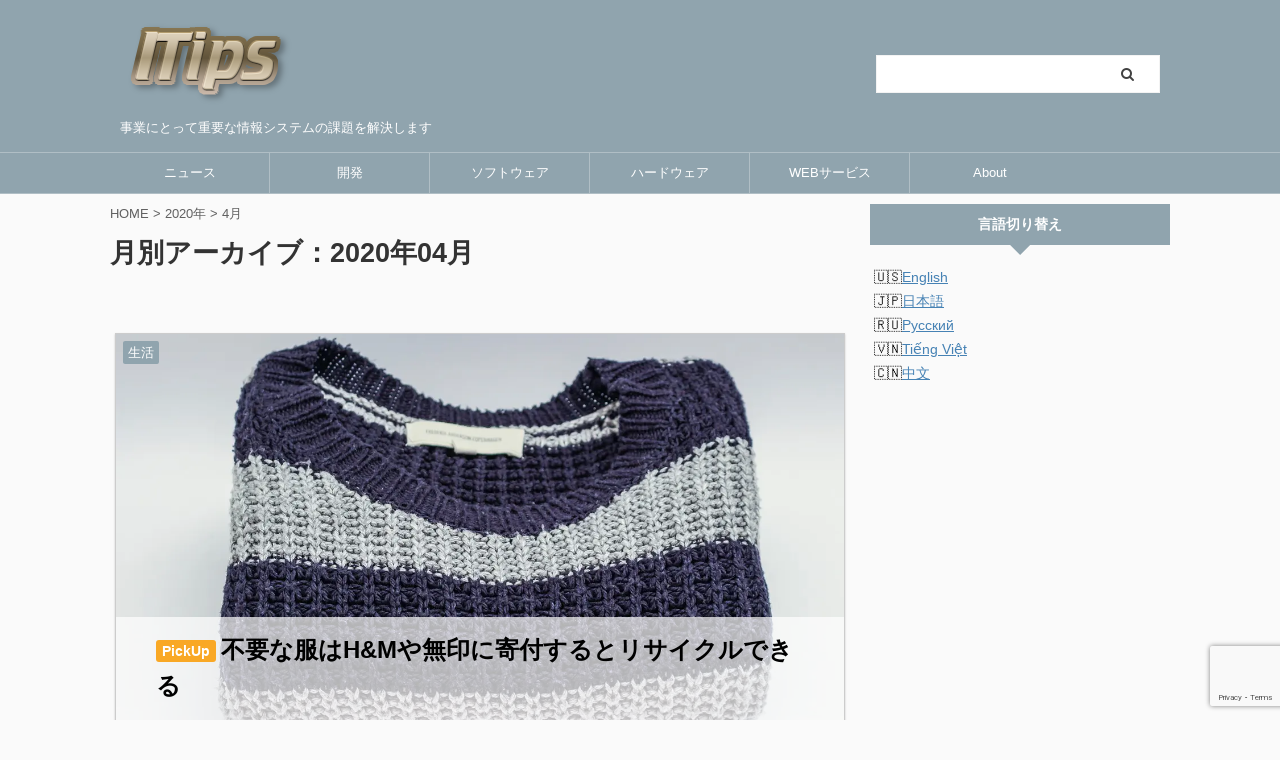

--- FILE ---
content_type: text/html; charset=UTF-8
request_url: https://itips.krsw.biz/2020/04/
body_size: 29071
content:
<!DOCTYPE html>
<!--[if lt IE 7]>
<html class="ie6" lang="ja"> <![endif]-->
<!--[if IE 7]>
<html class="i7" lang="ja"> <![endif]-->
<!--[if IE 8]>
<html class="ie" lang="ja"> <![endif]-->
<!--[if gt IE 8]><!-->
<html lang="ja" class="">
	<!--<![endif]-->
	<head prefix="og: http://ogp.me/ns# fb: http://ogp.me/ns/fb# article: http://ogp.me/ns/article#">
		<meta charset="UTF-8" >
		<meta name="viewport" content="width=device-width,initial-scale=1.0,user-scalable=no,viewport-fit=cover">
		<meta name="format-detection" content="telephone=no" >
		<meta name="referrer" content="no-referrer-when-downgrade"/>

					<meta name="robots" content="noindex,follow">
		
		<link rel="alternate" type="application/rss+xml" title="ITipsシステムソリューションズ RSS Feed" href="https://itips.krsw.biz/feed/" />
		<link rel="pingback" href="https://itips.krsw.biz/xmlrpc.php" >
		<!--[if lt IE 9]>
		<script src="https://itips.krsw.biz/wp-content/themes/affinger5/js/html5shiv.js"></script>
		<![endif]-->
				<!-- <script data-cfasync="false" data-no-defer="1" data-no-minify="1" data-no-optimize="1">var ewww_webp_supported=!1;function check_webp_feature(A,e){var w;e=void 0!==e?e:function(){},ewww_webp_supported?e(ewww_webp_supported):((w=new Image).onload=function(){ewww_webp_supported=0<w.width&&0<w.height,e&&e(ewww_webp_supported)},w.onerror=function(){e&&e(!1)},w.src="data:image/webp;base64,"+{alpha:"UklGRkoAAABXRUJQVlA4WAoAAAAQAAAAAAAAAAAAQUxQSAwAAAARBxAR/Q9ERP8DAABWUDggGAAAABQBAJ0BKgEAAQAAAP4AAA3AAP7mtQAAAA=="}[A])}check_webp_feature("alpha");</script><script data-cfasync="false" data-no-defer="1" data-no-minify="1" data-no-optimize="1">var Arrive=function(c,w){"use strict";if(c.MutationObserver&&"undefined"!=typeof HTMLElement){var r,a=0,u=(r=HTMLElement.prototype.matches||HTMLElement.prototype.webkitMatchesSelector||HTMLElement.prototype.mozMatchesSelector||HTMLElement.prototype.msMatchesSelector,{matchesSelector:function(e,t){return e instanceof HTMLElement&&r.call(e,t)},addMethod:function(e,t,r){var a=e[t];e[t]=function(){return r.length==arguments.length?r.apply(this,arguments):"function"==typeof a?a.apply(this,arguments):void 0}},callCallbacks:function(e,t){t&&t.options.onceOnly&&1==t.firedElems.length&&(e=[e[0]]);for(var r,a=0;r=e[a];a++)r&&r.callback&&r.callback.call(r.elem,r.elem);t&&t.options.onceOnly&&1==t.firedElems.length&&t.me.unbindEventWithSelectorAndCallback.call(t.target,t.selector,t.callback)},checkChildNodesRecursively:function(e,t,r,a){for(var i,n=0;i=e[n];n++)r(i,t,a)&&a.push({callback:t.callback,elem:i}),0<i.childNodes.length&&u.checkChildNodesRecursively(i.childNodes,t,r,a)},mergeArrays:function(e,t){var r,a={};for(r in e)e.hasOwnProperty(r)&&(a[r]=e[r]);for(r in t)t.hasOwnProperty(r)&&(a[r]=t[r]);return a},toElementsArray:function(e){return e=void 0!==e&&("number"!=typeof e.length||e===c)?[e]:e}}),e=(l.prototype.addEvent=function(e,t,r,a){a={target:e,selector:t,options:r,callback:a,firedElems:[]};return this._beforeAdding&&this._beforeAdding(a),this._eventsBucket.push(a),a},l.prototype.removeEvent=function(e){for(var t,r=this._eventsBucket.length-1;t=this._eventsBucket[r];r--)e(t)&&(this._beforeRemoving&&this._beforeRemoving(t),(t=this._eventsBucket.splice(r,1))&&t.length&&(t[0].callback=null))},l.prototype.beforeAdding=function(e){this._beforeAdding=e},l.prototype.beforeRemoving=function(e){this._beforeRemoving=e},l),t=function(i,n){var o=new e,l=this,s={fireOnAttributesModification:!1};return o.beforeAdding(function(t){var e=t.target;e!==c.document&&e!==c||(e=document.getElementsByTagName("html")[0]);var r=new MutationObserver(function(e){n.call(this,e,t)}),a=i(t.options);r.observe(e,a),t.observer=r,t.me=l}),o.beforeRemoving(function(e){e.observer.disconnect()}),this.bindEvent=function(e,t,r){t=u.mergeArrays(s,t);for(var a=u.toElementsArray(this),i=0;i<a.length;i++)o.addEvent(a[i],e,t,r)},this.unbindEvent=function(){var r=u.toElementsArray(this);o.removeEvent(function(e){for(var t=0;t<r.length;t++)if(this===w||e.target===r[t])return!0;return!1})},this.unbindEventWithSelectorOrCallback=function(r){var a=u.toElementsArray(this),i=r,e="function"==typeof r?function(e){for(var t=0;t<a.length;t++)if((this===w||e.target===a[t])&&e.callback===i)return!0;return!1}:function(e){for(var t=0;t<a.length;t++)if((this===w||e.target===a[t])&&e.selector===r)return!0;return!1};o.removeEvent(e)},this.unbindEventWithSelectorAndCallback=function(r,a){var i=u.toElementsArray(this);o.removeEvent(function(e){for(var t=0;t<i.length;t++)if((this===w||e.target===i[t])&&e.selector===r&&e.callback===a)return!0;return!1})},this},i=new function(){var s={fireOnAttributesModification:!1,onceOnly:!1,existing:!1};function n(e,t,r){return!(!u.matchesSelector(e,t.selector)||(e._id===w&&(e._id=a++),-1!=t.firedElems.indexOf(e._id)))&&(t.firedElems.push(e._id),!0)}var c=(i=new t(function(e){var t={attributes:!1,childList:!0,subtree:!0};return e.fireOnAttributesModification&&(t.attributes=!0),t},function(e,i){e.forEach(function(e){var t=e.addedNodes,r=e.target,a=[];null!==t&&0<t.length?u.checkChildNodesRecursively(t,i,n,a):"attributes"===e.type&&n(r,i)&&a.push({callback:i.callback,elem:r}),u.callCallbacks(a,i)})})).bindEvent;return i.bindEvent=function(e,t,r){t=void 0===r?(r=t,s):u.mergeArrays(s,t);var a=u.toElementsArray(this);if(t.existing){for(var i=[],n=0;n<a.length;n++)for(var o=a[n].querySelectorAll(e),l=0;l<o.length;l++)i.push({callback:r,elem:o[l]});if(t.onceOnly&&i.length)return r.call(i[0].elem,i[0].elem);setTimeout(u.callCallbacks,1,i)}c.call(this,e,t,r)},i},o=new function(){var a={};function i(e,t){return u.matchesSelector(e,t.selector)}var n=(o=new t(function(){return{childList:!0,subtree:!0}},function(e,r){e.forEach(function(e){var t=e.removedNodes,e=[];null!==t&&0<t.length&&u.checkChildNodesRecursively(t,r,i,e),u.callCallbacks(e,r)})})).bindEvent;return o.bindEvent=function(e,t,r){t=void 0===r?(r=t,a):u.mergeArrays(a,t),n.call(this,e,t,r)},o};d(HTMLElement.prototype),d(NodeList.prototype),d(HTMLCollection.prototype),d(HTMLDocument.prototype),d(Window.prototype);var n={};return s(i,n,"unbindAllArrive"),s(o,n,"unbindAllLeave"),n}function l(){this._eventsBucket=[],this._beforeAdding=null,this._beforeRemoving=null}function s(e,t,r){u.addMethod(t,r,e.unbindEvent),u.addMethod(t,r,e.unbindEventWithSelectorOrCallback),u.addMethod(t,r,e.unbindEventWithSelectorAndCallback)}function d(e){e.arrive=i.bindEvent,s(i,e,"unbindArrive"),e.leave=o.bindEvent,s(o,e,"unbindLeave")}}(window,void 0),ewww_webp_supported=!1;function check_webp_feature(e,t){var r;ewww_webp_supported?t(ewww_webp_supported):((r=new Image).onload=function(){ewww_webp_supported=0<r.width&&0<r.height,t(ewww_webp_supported)},r.onerror=function(){t(!1)},r.src="data:image/webp;base64,"+{alpha:"UklGRkoAAABXRUJQVlA4WAoAAAAQAAAAAAAAAAAAQUxQSAwAAAARBxAR/Q9ERP8DAABWUDggGAAAABQBAJ0BKgEAAQAAAP4AAA3AAP7mtQAAAA==",animation:"UklGRlIAAABXRUJQVlA4WAoAAAASAAAAAAAAAAAAQU5JTQYAAAD/////AABBTk1GJgAAAAAAAAAAAAAAAAAAAGQAAABWUDhMDQAAAC8AAAAQBxAREYiI/gcA"}[e])}function ewwwLoadImages(e){if(e){for(var t=document.querySelectorAll(".batch-image img, .image-wrapper a, .ngg-pro-masonry-item a, .ngg-galleria-offscreen-seo-wrapper a"),r=0,a=t.length;r<a;r++)ewwwAttr(t[r],"data-src",t[r].getAttribute("data-webp")),ewwwAttr(t[r],"data-thumbnail",t[r].getAttribute("data-webp-thumbnail"));for(var i=document.querySelectorAll("div.woocommerce-product-gallery__image"),r=0,a=i.length;r<a;r++)ewwwAttr(i[r],"data-thumb",i[r].getAttribute("data-webp-thumb"))}for(var n=document.querySelectorAll("video"),r=0,a=n.length;r<a;r++)ewwwAttr(n[r],"poster",e?n[r].getAttribute("data-poster-webp"):n[r].getAttribute("data-poster-image"));for(var o,l=document.querySelectorAll("img.ewww_webp_lazy_load"),r=0,a=l.length;r<a;r++)e&&(ewwwAttr(l[r],"data-lazy-srcset",l[r].getAttribute("data-lazy-srcset-webp")),ewwwAttr(l[r],"data-srcset",l[r].getAttribute("data-srcset-webp")),ewwwAttr(l[r],"data-lazy-src",l[r].getAttribute("data-lazy-src-webp")),ewwwAttr(l[r],"data-src",l[r].getAttribute("data-src-webp")),ewwwAttr(l[r],"data-orig-file",l[r].getAttribute("data-webp-orig-file")),ewwwAttr(l[r],"data-medium-file",l[r].getAttribute("data-webp-medium-file")),ewwwAttr(l[r],"data-large-file",l[r].getAttribute("data-webp-large-file")),null!=(o=l[r].getAttribute("srcset"))&&!1!==o&&o.includes("R0lGOD")&&ewwwAttr(l[r],"src",l[r].getAttribute("data-lazy-src-webp"))),l[r].className=l[r].className.replace(/\bewww_webp_lazy_load\b/,"");for(var s=document.querySelectorAll(".ewww_webp"),r=0,a=s.length;r<a;r++)e?(ewwwAttr(s[r],"srcset",s[r].getAttribute("data-srcset-webp")),ewwwAttr(s[r],"src",s[r].getAttribute("data-src-webp")),ewwwAttr(s[r],"data-orig-file",s[r].getAttribute("data-webp-orig-file")),ewwwAttr(s[r],"data-medium-file",s[r].getAttribute("data-webp-medium-file")),ewwwAttr(s[r],"data-large-file",s[r].getAttribute("data-webp-large-file")),ewwwAttr(s[r],"data-large_image",s[r].getAttribute("data-webp-large_image")),ewwwAttr(s[r],"data-src",s[r].getAttribute("data-webp-src"))):(ewwwAttr(s[r],"srcset",s[r].getAttribute("data-srcset-img")),ewwwAttr(s[r],"src",s[r].getAttribute("data-src-img"))),s[r].className=s[r].className.replace(/\bewww_webp\b/,"ewww_webp_loaded");window.jQuery&&jQuery.fn.isotope&&jQuery.fn.imagesLoaded&&(jQuery(".fusion-posts-container-infinite").imagesLoaded(function(){jQuery(".fusion-posts-container-infinite").hasClass("isotope")&&jQuery(".fusion-posts-container-infinite").isotope()}),jQuery(".fusion-portfolio:not(.fusion-recent-works) .fusion-portfolio-wrapper").imagesLoaded(function(){jQuery(".fusion-portfolio:not(.fusion-recent-works) .fusion-portfolio-wrapper").isotope()}))}function ewwwWebPInit(e){ewwwLoadImages(e),ewwwNggLoadGalleries(e),document.arrive(".ewww_webp",function(){ewwwLoadImages(e)}),document.arrive(".ewww_webp_lazy_load",function(){ewwwLoadImages(e)}),document.arrive("videos",function(){ewwwLoadImages(e)}),"loading"==document.readyState?document.addEventListener("DOMContentLoaded",ewwwJSONParserInit):("undefined"!=typeof galleries&&ewwwNggParseGalleries(e),ewwwWooParseVariations(e))}function ewwwAttr(e,t,r){null!=r&&!1!==r&&e.setAttribute(t,r)}function ewwwJSONParserInit(){"undefined"!=typeof galleries&&check_webp_feature("alpha",ewwwNggParseGalleries),check_webp_feature("alpha",ewwwWooParseVariations)}function ewwwWooParseVariations(e){if(e)for(var t=document.querySelectorAll("form.variations_form"),r=0,a=t.length;r<a;r++){var i=t[r].getAttribute("data-product_variations"),n=!1;try{for(var o in i=JSON.parse(i))void 0!==i[o]&&void 0!==i[o].image&&(void 0!==i[o].image.src_webp&&(i[o].image.src=i[o].image.src_webp,n=!0),void 0!==i[o].image.srcset_webp&&(i[o].image.srcset=i[o].image.srcset_webp,n=!0),void 0!==i[o].image.full_src_webp&&(i[o].image.full_src=i[o].image.full_src_webp,n=!0),void 0!==i[o].image.gallery_thumbnail_src_webp&&(i[o].image.gallery_thumbnail_src=i[o].image.gallery_thumbnail_src_webp,n=!0),void 0!==i[o].image.thumb_src_webp&&(i[o].image.thumb_src=i[o].image.thumb_src_webp,n=!0));n&&ewwwAttr(t[r],"data-product_variations",JSON.stringify(i))}catch(e){}}}function ewwwNggParseGalleries(e){if(e)for(var t in galleries){var r=galleries[t];galleries[t].images_list=ewwwNggParseImageList(r.images_list)}}function ewwwNggLoadGalleries(e){e&&document.addEventListener("ngg.galleria.themeadded",function(e,t){window.ngg_galleria._create_backup=window.ngg_galleria.create,window.ngg_galleria.create=function(e,t){var r=$(e).data("id");return galleries["gallery_"+r].images_list=ewwwNggParseImageList(galleries["gallery_"+r].images_list),window.ngg_galleria._create_backup(e,t)}})}function ewwwNggParseImageList(e){for(var t in e){var r=e[t];if(void 0!==r["image-webp"]&&(e[t].image=r["image-webp"],delete e[t]["image-webp"]),void 0!==r["thumb-webp"]&&(e[t].thumb=r["thumb-webp"],delete e[t]["thumb-webp"]),void 0!==r.full_image_webp&&(e[t].full_image=r.full_image_webp,delete e[t].full_image_webp),void 0!==r.srcsets)for(var a in r.srcsets)nggSrcset=r.srcsets[a],void 0!==r.srcsets[a+"-webp"]&&(e[t].srcsets[a]=r.srcsets[a+"-webp"],delete e[t].srcsets[a+"-webp"]);if(void 0!==r.full_srcsets)for(var i in r.full_srcsets)nggFSrcset=r.full_srcsets[i],void 0!==r.full_srcsets[i+"-webp"]&&(e[t].full_srcsets[i]=r.full_srcsets[i+"-webp"],delete e[t].full_srcsets[i+"-webp"])}return e}check_webp_feature("alpha",ewwwWebPInit);</script><meta name='robots' content='noindex, follow' />
	<style>img:is([sizes="auto" i], [sizes^="auto," i]) { contain-intrinsic-size: 3000px 1500px }</style>
	<title>4月 2020 - ITipsシステムソリューションズ</title>

	<!-- This site is optimized with the Yoast SEO plugin v26.8 - https://yoast.com/product/yoast-seo-wordpress/ -->
	<title>4月 2020 - ITipsシステムソリューションズ</title>
	<meta property="og:locale" content="ja_JP" />
	<meta property="og:type" content="website" />
	<meta property="og:title" content="4月 2020 - ITipsシステムソリューションズ" />
	<meta property="og:url" content="https://itips.krsw.biz/2020/04/" />
	<meta property="og:site_name" content="ITipsシステムソリューションズ" />
	<meta name="twitter:card" content="summary_large_image" />
	<script type="application/ld+json" class="yoast-schema-graph">{"@context":"https://schema.org","@graph":[{"@type":"CollectionPage","@id":"https://itips.krsw.biz/2020/04/","url":"https://itips.krsw.biz/2020/04/","name":"4月 2020 - ITipsシステムソリューションズ","isPartOf":{"@id":"https://itips.krsw.biz/#website"},"primaryImageOfPage":{"@id":"https://itips.krsw.biz/2020/04/#primaryimage"},"image":{"@id":"https://itips.krsw.biz/2020/04/#primaryimage"},"thumbnailUrl":"https://itips.krsw.biz/wp-content/uploads/2020/04/twitter-python-auto-post_jp.jpg","breadcrumb":{"@id":"https://itips.krsw.biz/2020/04/#breadcrumb"},"inLanguage":"ja"},{"@type":"ImageObject","inLanguage":"ja","@id":"https://itips.krsw.biz/2020/04/#primaryimage","url":"https://itips.krsw.biz/wp-content/uploads/2020/04/twitter-python-auto-post_jp.jpg","contentUrl":"https://itips.krsw.biz/wp-content/uploads/2020/04/twitter-python-auto-post_jp.jpg","width":1920,"height":1080,"caption":"PythonからTwitterへ自動投稿したい（サンプルコードあり）"},{"@type":"BreadcrumbList","@id":"https://itips.krsw.biz/2020/04/#breadcrumb","itemListElement":[{"@type":"ListItem","position":1,"name":"ホーム","item":"https://itips.krsw.biz/"},{"@type":"ListItem","position":2,"name":"アーカイブ: 4月 2020"}]},{"@type":"WebSite","@id":"https://itips.krsw.biz/#website","url":"https://itips.krsw.biz/","name":"ITipsシステムソリューションズ","description":"事業にとって重要な情報システムの課題を解決します","potentialAction":[{"@type":"SearchAction","target":{"@type":"EntryPoint","urlTemplate":"https://itips.krsw.biz/?s={search_term_string}"},"query-input":{"@type":"PropertyValueSpecification","valueRequired":true,"valueName":"search_term_string"}}],"inLanguage":"ja"}]}</script>
	<!-- / Yoast SEO plugin. -->


<link rel='dns-prefetch' href='//webfonts.xserver.jp' />
<link rel='dns-prefetch' href='//ajax.googleapis.com' />
<link rel='dns-prefetch' href='//www.googletagmanager.com' />
<link rel='stylesheet' id='wp-block-library-css' href='https://itips.krsw.biz/wp-includes/css/dist/block-library/style.min.css?ver=6.8.3' type='text/css' media='all' />
<style id='classic-theme-styles-inline-css' type='text/css'>
/*! This file is auto-generated */
.wp-block-button__link{color:#fff;background-color:#32373c;border-radius:9999px;box-shadow:none;text-decoration:none;padding:calc(.667em + 2px) calc(1.333em + 2px);font-size:1.125em}.wp-block-file__button{background:#32373c;color:#fff;text-decoration:none}
</style>
<style id='collapsing-archives-style-inline-css' type='text/css'>


</style>
<style id='global-styles-inline-css' type='text/css'>
:root{--wp--preset--aspect-ratio--square: 1;--wp--preset--aspect-ratio--4-3: 4/3;--wp--preset--aspect-ratio--3-4: 3/4;--wp--preset--aspect-ratio--3-2: 3/2;--wp--preset--aspect-ratio--2-3: 2/3;--wp--preset--aspect-ratio--16-9: 16/9;--wp--preset--aspect-ratio--9-16: 9/16;--wp--preset--color--black: #000000;--wp--preset--color--cyan-bluish-gray: #abb8c3;--wp--preset--color--white: #ffffff;--wp--preset--color--pale-pink: #f78da7;--wp--preset--color--vivid-red: #cf2e2e;--wp--preset--color--luminous-vivid-orange: #ff6900;--wp--preset--color--luminous-vivid-amber: #fcb900;--wp--preset--color--light-green-cyan: #7bdcb5;--wp--preset--color--vivid-green-cyan: #00d084;--wp--preset--color--pale-cyan-blue: #8ed1fc;--wp--preset--color--vivid-cyan-blue: #0693e3;--wp--preset--color--vivid-purple: #9b51e0;--wp--preset--color--soft-red: #e6514c;--wp--preset--color--light-grayish-red: #fdebee;--wp--preset--color--vivid-yellow: #ffc107;--wp--preset--color--very-pale-yellow: #fffde7;--wp--preset--color--very-light-gray: #fafafa;--wp--preset--color--very-dark-gray: #313131;--wp--preset--color--original-color-a: #43a047;--wp--preset--color--original-color-b: #795548;--wp--preset--color--original-color-c: #ec407a;--wp--preset--color--original-color-d: #9e9d24;--wp--preset--gradient--vivid-cyan-blue-to-vivid-purple: linear-gradient(135deg,rgba(6,147,227,1) 0%,rgb(155,81,224) 100%);--wp--preset--gradient--light-green-cyan-to-vivid-green-cyan: linear-gradient(135deg,rgb(122,220,180) 0%,rgb(0,208,130) 100%);--wp--preset--gradient--luminous-vivid-amber-to-luminous-vivid-orange: linear-gradient(135deg,rgba(252,185,0,1) 0%,rgba(255,105,0,1) 100%);--wp--preset--gradient--luminous-vivid-orange-to-vivid-red: linear-gradient(135deg,rgba(255,105,0,1) 0%,rgb(207,46,46) 100%);--wp--preset--gradient--very-light-gray-to-cyan-bluish-gray: linear-gradient(135deg,rgb(238,238,238) 0%,rgb(169,184,195) 100%);--wp--preset--gradient--cool-to-warm-spectrum: linear-gradient(135deg,rgb(74,234,220) 0%,rgb(151,120,209) 20%,rgb(207,42,186) 40%,rgb(238,44,130) 60%,rgb(251,105,98) 80%,rgb(254,248,76) 100%);--wp--preset--gradient--blush-light-purple: linear-gradient(135deg,rgb(255,206,236) 0%,rgb(152,150,240) 100%);--wp--preset--gradient--blush-bordeaux: linear-gradient(135deg,rgb(254,205,165) 0%,rgb(254,45,45) 50%,rgb(107,0,62) 100%);--wp--preset--gradient--luminous-dusk: linear-gradient(135deg,rgb(255,203,112) 0%,rgb(199,81,192) 50%,rgb(65,88,208) 100%);--wp--preset--gradient--pale-ocean: linear-gradient(135deg,rgb(255,245,203) 0%,rgb(182,227,212) 50%,rgb(51,167,181) 100%);--wp--preset--gradient--electric-grass: linear-gradient(135deg,rgb(202,248,128) 0%,rgb(113,206,126) 100%);--wp--preset--gradient--midnight: linear-gradient(135deg,rgb(2,3,129) 0%,rgb(40,116,252) 100%);--wp--preset--font-size--small: 13px;--wp--preset--font-size--medium: 20px;--wp--preset--font-size--large: 36px;--wp--preset--font-size--x-large: 42px;--wp--preset--spacing--20: 0.44rem;--wp--preset--spacing--30: 0.67rem;--wp--preset--spacing--40: 1rem;--wp--preset--spacing--50: 1.5rem;--wp--preset--spacing--60: 2.25rem;--wp--preset--spacing--70: 3.38rem;--wp--preset--spacing--80: 5.06rem;--wp--preset--shadow--natural: 6px 6px 9px rgba(0, 0, 0, 0.2);--wp--preset--shadow--deep: 12px 12px 50px rgba(0, 0, 0, 0.4);--wp--preset--shadow--sharp: 6px 6px 0px rgba(0, 0, 0, 0.2);--wp--preset--shadow--outlined: 6px 6px 0px -3px rgba(255, 255, 255, 1), 6px 6px rgba(0, 0, 0, 1);--wp--preset--shadow--crisp: 6px 6px 0px rgba(0, 0, 0, 1);}:where(.is-layout-flex){gap: 0.5em;}:where(.is-layout-grid){gap: 0.5em;}body .is-layout-flex{display: flex;}.is-layout-flex{flex-wrap: wrap;align-items: center;}.is-layout-flex > :is(*, div){margin: 0;}body .is-layout-grid{display: grid;}.is-layout-grid > :is(*, div){margin: 0;}:where(.wp-block-columns.is-layout-flex){gap: 2em;}:where(.wp-block-columns.is-layout-grid){gap: 2em;}:where(.wp-block-post-template.is-layout-flex){gap: 1.25em;}:where(.wp-block-post-template.is-layout-grid){gap: 1.25em;}.has-black-color{color: var(--wp--preset--color--black) !important;}.has-cyan-bluish-gray-color{color: var(--wp--preset--color--cyan-bluish-gray) !important;}.has-white-color{color: var(--wp--preset--color--white) !important;}.has-pale-pink-color{color: var(--wp--preset--color--pale-pink) !important;}.has-vivid-red-color{color: var(--wp--preset--color--vivid-red) !important;}.has-luminous-vivid-orange-color{color: var(--wp--preset--color--luminous-vivid-orange) !important;}.has-luminous-vivid-amber-color{color: var(--wp--preset--color--luminous-vivid-amber) !important;}.has-light-green-cyan-color{color: var(--wp--preset--color--light-green-cyan) !important;}.has-vivid-green-cyan-color{color: var(--wp--preset--color--vivid-green-cyan) !important;}.has-pale-cyan-blue-color{color: var(--wp--preset--color--pale-cyan-blue) !important;}.has-vivid-cyan-blue-color{color: var(--wp--preset--color--vivid-cyan-blue) !important;}.has-vivid-purple-color{color: var(--wp--preset--color--vivid-purple) !important;}.has-black-background-color{background-color: var(--wp--preset--color--black) !important;}.has-cyan-bluish-gray-background-color{background-color: var(--wp--preset--color--cyan-bluish-gray) !important;}.has-white-background-color{background-color: var(--wp--preset--color--white) !important;}.has-pale-pink-background-color{background-color: var(--wp--preset--color--pale-pink) !important;}.has-vivid-red-background-color{background-color: var(--wp--preset--color--vivid-red) !important;}.has-luminous-vivid-orange-background-color{background-color: var(--wp--preset--color--luminous-vivid-orange) !important;}.has-luminous-vivid-amber-background-color{background-color: var(--wp--preset--color--luminous-vivid-amber) !important;}.has-light-green-cyan-background-color{background-color: var(--wp--preset--color--light-green-cyan) !important;}.has-vivid-green-cyan-background-color{background-color: var(--wp--preset--color--vivid-green-cyan) !important;}.has-pale-cyan-blue-background-color{background-color: var(--wp--preset--color--pale-cyan-blue) !important;}.has-vivid-cyan-blue-background-color{background-color: var(--wp--preset--color--vivid-cyan-blue) !important;}.has-vivid-purple-background-color{background-color: var(--wp--preset--color--vivid-purple) !important;}.has-black-border-color{border-color: var(--wp--preset--color--black) !important;}.has-cyan-bluish-gray-border-color{border-color: var(--wp--preset--color--cyan-bluish-gray) !important;}.has-white-border-color{border-color: var(--wp--preset--color--white) !important;}.has-pale-pink-border-color{border-color: var(--wp--preset--color--pale-pink) !important;}.has-vivid-red-border-color{border-color: var(--wp--preset--color--vivid-red) !important;}.has-luminous-vivid-orange-border-color{border-color: var(--wp--preset--color--luminous-vivid-orange) !important;}.has-luminous-vivid-amber-border-color{border-color: var(--wp--preset--color--luminous-vivid-amber) !important;}.has-light-green-cyan-border-color{border-color: var(--wp--preset--color--light-green-cyan) !important;}.has-vivid-green-cyan-border-color{border-color: var(--wp--preset--color--vivid-green-cyan) !important;}.has-pale-cyan-blue-border-color{border-color: var(--wp--preset--color--pale-cyan-blue) !important;}.has-vivid-cyan-blue-border-color{border-color: var(--wp--preset--color--vivid-cyan-blue) !important;}.has-vivid-purple-border-color{border-color: var(--wp--preset--color--vivid-purple) !important;}.has-vivid-cyan-blue-to-vivid-purple-gradient-background{background: var(--wp--preset--gradient--vivid-cyan-blue-to-vivid-purple) !important;}.has-light-green-cyan-to-vivid-green-cyan-gradient-background{background: var(--wp--preset--gradient--light-green-cyan-to-vivid-green-cyan) !important;}.has-luminous-vivid-amber-to-luminous-vivid-orange-gradient-background{background: var(--wp--preset--gradient--luminous-vivid-amber-to-luminous-vivid-orange) !important;}.has-luminous-vivid-orange-to-vivid-red-gradient-background{background: var(--wp--preset--gradient--luminous-vivid-orange-to-vivid-red) !important;}.has-very-light-gray-to-cyan-bluish-gray-gradient-background{background: var(--wp--preset--gradient--very-light-gray-to-cyan-bluish-gray) !important;}.has-cool-to-warm-spectrum-gradient-background{background: var(--wp--preset--gradient--cool-to-warm-spectrum) !important;}.has-blush-light-purple-gradient-background{background: var(--wp--preset--gradient--blush-light-purple) !important;}.has-blush-bordeaux-gradient-background{background: var(--wp--preset--gradient--blush-bordeaux) !important;}.has-luminous-dusk-gradient-background{background: var(--wp--preset--gradient--luminous-dusk) !important;}.has-pale-ocean-gradient-background{background: var(--wp--preset--gradient--pale-ocean) !important;}.has-electric-grass-gradient-background{background: var(--wp--preset--gradient--electric-grass) !important;}.has-midnight-gradient-background{background: var(--wp--preset--gradient--midnight) !important;}.has-small-font-size{font-size: var(--wp--preset--font-size--small) !important;}.has-medium-font-size{font-size: var(--wp--preset--font-size--medium) !important;}.has-large-font-size{font-size: var(--wp--preset--font-size--large) !important;}.has-x-large-font-size{font-size: var(--wp--preset--font-size--x-large) !important;}
:where(.wp-block-post-template.is-layout-flex){gap: 1.25em;}:where(.wp-block-post-template.is-layout-grid){gap: 1.25em;}
:where(.wp-block-columns.is-layout-flex){gap: 2em;}:where(.wp-block-columns.is-layout-grid){gap: 2em;}
:root :where(.wp-block-pullquote){font-size: 1.5em;line-height: 1.6;}
</style>
<link rel='stylesheet' id='bogo-css' href='https://itips.krsw.biz/wp-content/plugins/bogo/includes/css/style.css?ver=3.9.1' type='text/css' media='all' />
<link rel='stylesheet' id='contact-form-7-css' href='https://itips.krsw.biz/wp-content/plugins/contact-form-7/includes/css/styles.css?ver=6.1.4' type='text/css' media='all' />
<style id='md-style-inline-css' type='text/css'>
 
</style>
<link rel='stylesheet' id='single_child2-css' href='https://itips.krsw.biz/wp-content/themes/affinger5-jet-child/st-child-kanricss.php' type='text/css' media='all' />
<link rel='stylesheet' id='normalize-css' href='https://itips.krsw.biz/wp-content/themes/affinger5/css/normalize.css?ver=1.5.9' type='text/css' media='all' />
<link rel='stylesheet' id='font-awesome-css' href='https://itips.krsw.biz/wp-content/themes/affinger5/css/fontawesome/css/font-awesome.min.css?ver=4.7.0' type='text/css' media='all' />
<link rel='stylesheet' id='st_svg-css' href='https://itips.krsw.biz/wp-content/themes/affinger5/st_svg/style.css?ver=6.8.3' type='text/css' media='all' />
<link rel='stylesheet' id='style-css' href='https://itips.krsw.biz/wp-content/themes/affinger5/style.css?ver=6.8.3' type='text/css' media='all' />
<link rel='stylesheet' id='child-style-css' href='https://itips.krsw.biz/wp-content/themes/affinger5-jet-child/style.css?ver=6.8.3' type='text/css' media='all' />
<link rel='stylesheet' id='single-css' href='https://itips.krsw.biz/wp-content/themes/affinger5/st-rankcss.php' type='text/css' media='all' />
<link rel='stylesheet' id='tablepress-default-css' href='https://itips.krsw.biz/wp-content/plugins/tablepress/css/build/default.css?ver=3.2.6' type='text/css' media='all' />
<link rel='stylesheet' id='st-themecss-css' href='https://itips.krsw.biz/wp-content/themes/affinger5/st-themecss-loader.php?ver=6.8.3' type='text/css' media='all' />
<script type="text/javascript" src="//ajax.googleapis.com/ajax/libs/jquery/1.11.3/jquery.min.js?ver=1.11.3" id="jquery-js"></script>
<script type="text/javascript" src="//webfonts.xserver.jp/js/xserverv3.js?fadein=0&amp;ver=2.0.9" id="typesquare_std-js"></script>
<script type="text/javascript" src="https://itips.krsw.biz/wp-content/themes/affinger5-jet-child/js/jquery.heightLine.js?ver=6.8.3" id="jquery-heightLine-js"></script>

<!-- Site Kit によって追加された Google タグ（gtag.js）スニペット -->
<!-- Google アナリティクス スニペット (Site Kit が追加) -->
<script type="text/javascript" src="https://www.googletagmanager.com/gtag/js?id=G-0PKG8LV80P" id="google_gtagjs-js" async></script>
<script type="text/javascript" id="google_gtagjs-js-after">
/* <![CDATA[ */
window.dataLayer = window.dataLayer || [];function gtag(){dataLayer.push(arguments);}
gtag("set","linker",{"domains":["itips.krsw.biz"]});
gtag("js", new Date());
gtag("set", "developer_id.dZTNiMT", true);
gtag("config", "G-0PKG8LV80P");
/* ]]> */
</script>
<link rel="https://api.w.org/" href="https://itips.krsw.biz/wp-json/" /><link rel="alternate" href="https://itips.krsw.biz/2020/04/" hreflang="ja" />
<link rel="alternate" href="https://itips.krsw.biz/ru/2020/04/" hreflang="ru-RU" />
<link rel="alternate" href="https://itips.krsw.biz/vi/2020/04/" hreflang="vi" />
<link rel="alternate" href="https://itips.krsw.biz/zh/2020/04/" hreflang="zh-CN" />
<link rel="alternate" href="https://itips.krsw.biz/en/2020/04/" hreflang="en-US" />
<meta name="generator" content="Site Kit by Google 1.171.0" />
	
		<!--wp code prettify-->
		<link id="prettify_css" href="https://itips.krsw.biz/wp-content/plugins/wp-code-prettify/css/desert.css" type="text/css" rel="stylesheet" />
				<style type="text/css" id="prettify_custom">pre.prettyprint { margin: 5px; padding: 10px; overflow: auto; background-color: #444444;}</style>
		
		<script type="text/javascript" src="https://itips.krsw.biz/wp-content/plugins/wp-code-prettify/js/prettify.js"></script>
		<script type="text/javascript">
			function wpCodePrettifyOnLoad(func){
				var wpCodePrettifyOldOnLoad = window.onload;
				if (typeof window.onload != 'function') {
					window.onload = func
				} else {
					window.onload = function () {
						wpCodePrettifyOldOnLoad();
						func()
					}
				}
			}

			wpCodePrettifyOnLoad(function(){prettyPrint();});
		</script>
		<!--//wp code prettify-->

		<!--wp code prettify--><meta name="robots" content="noindex, follow" />
<meta name="thumbnail" content="https://itips.krsw.biz/wp-content/uploads/2020/11/h2-itips-800x450.jpg">
<link rel="shortcut icon" href="https://itips.krsw.biz/wp-content/uploads/2018/12/favicon.ico" >
<meta name="google-site-verification" content="YevD6Lub77kabdZFbumn99ylC4GD5W0rRUWTv3b0c8w" />
<meta name="msvalidate.01" content="76B9FB04F5D37158E43FE83954CBB0F0" />
<meta name="yandex-verification" content="5a364ff4e452b599" />
<meta name="baidu-site-verification" content="htIjNfJ4UP" />

<script src="https://code.jquery.com/jquery-2.2.4.min.js" integrity="sha256-BbhdlvQf/xTY9gja0Dq3HiwQF8LaCRTXxZKRutelT44=" crossorigin="anonymous"></script>

<!-- Google Tag Manager -->
<script>(function(w,d,s,l,i){w[l]=w[l]||[];w[l].push({'gtm.start':
new Date().getTime(),event:'gtm.js'});var f=d.getElementsByTagName(s)[0],
j=d.createElement(s),dl=l!='dataLayer'?'&l='+l:'';j.async=true;j.src=
'https://www.googletagmanager.com/gtm.js?id='+i+dl;f.parentNode.insertBefore(j,f);
})(window,document,'script','dataLayer','GTM-5BHPSVR');</script>
<!-- End Google Tag Manager -->

<!-- Google tag (gtag.js) -->
<script async src="https://www.googletagmanager.com/gtag/js?id=G-0PKG8LV80P"></script>
<script>
  window.dataLayer = window.dataLayer || [];
  function gtag(){dataLayer.push(arguments);}

  // EU域内の国で、GoogleがCookieを使用することを拒否する
  gtag('consent', 'default', {
    'analytics_storage': 'denied',
    'ad_storage': 'denied',
    'region': ['BE', 'BG', 'CZ', 'DK', 'DE', 'EE', 'IE', 'GR', 'ES', 'FR', 'HR', 'IT', 'CY', 'LV', 'LT', 'LU', 'HU', 'MT', 'NL', 'AT', 'PL', 'PT', 'RO', 'SI', 'SK', 'FI', 'SE']
  });

  gtag('js', new Date());
  gtag('config', 'G-0PKG8LV80P');

  function consentGranted() {
    // EU域内の国で、GoogleがCookieを使用することを許可する
    gtag('consent', 'update', {
      'analytics_storage': 'granted',
      'ad_storage': 'granted',
      'region': ['BE', 'BG', 'CZ', 'DK', 'DE', 'EE', 'IE', 'GR', 'ES', 'FR', 'HR', 'IT', 'CY', 'LV', 'LT', 'LU', 'HU', 'MT', 'NL', 'AT', 'PL', 'PT', 'RO', 'SI', 'SK', 'FI', 'SE']
    });
  }
</script>

<!-- リンクにマークを付ける -->
<script>
    jQuery(function(){
        jQuery('.entry-content p a[href*="//"]').not('[href*="'+location.hostname+'"]').each(function(){
            if(jQuery(this).text() !== ""){
                jQuery(this).prepend('<i style="vertical-align:middle;" class="fa fa-external-link fa-fw" aria-hidden="true"></i>');
            }
        })
    });
</script>

<!-- 広告ブロック警告 -->
<script async src="https://fundingchoicesmessages.google.com/i/pub-1500662804505041?ers=1" nonce="bm0saIg9-vVbpWOOvS-Seg"></script><script nonce="bm0saIg9-vVbpWOOvS-Seg">(function() {function signalGooglefcPresent() {if (!window.frames['googlefcPresent']) {if (document.body) {const iframe = document.createElement('iframe'); iframe.style = 'width: 0; height: 0; border: none; z-index: -1000; left: -1000px; top: -1000px;'; iframe.style.display = 'none'; iframe.name = 'googlefcPresent'; document.body.appendChild(iframe);} else {setTimeout(signalGooglefcPresent, 0);}}}signalGooglefcPresent();})();</script>

<!-- 広告ブロック警告（警告非表示時のエラーメッセージ） -->
<script>(function(){'use strict';function aa(a){var b=0;return function(){return b<a.length?{done:!1,value:a[b++]}:{done:!0}}}var ba="function"==typeof Object.defineProperties?Object.defineProperty:function(a,b,c){if(a==Array.prototype||a==Object.prototype)return a;a[b]=c.value;return a};
function ea(a){a=["object"==typeof globalThis&&globalThis,a,"object"==typeof window&&window,"object"==typeof self&&self,"object"==typeof global&&global];for(var b=0;b<a.length;++b){var c=a[b];if(c&&c.Math==Math)return c}throw Error("Cannot find global object");}var fa=ea(this);function ha(a,b){if(b)a:{var c=fa;a=a.split(".");for(var d=0;d<a.length-1;d++){var e=a[d];if(!(e in c))break a;c=c[e]}a=a[a.length-1];d=c[a];b=b(d);b!=d&&null!=b&&ba(c,a,{configurable:!0,writable:!0,value:b})}}
var ia="function"==typeof Object.create?Object.create:function(a){function b(){}b.prototype=a;return new b},l;if("function"==typeof Object.setPrototypeOf)l=Object.setPrototypeOf;else{var m;a:{var ja={a:!0},ka={};try{ka.__proto__=ja;m=ka.a;break a}catch(a){}m=!1}l=m?function(a,b){a.__proto__=b;if(a.__proto__!==b)throw new TypeError(a+" is not extensible");return a}:null}var la=l;
function n(a,b){a.prototype=ia(b.prototype);a.prototype.constructor=a;if(la)la(a,b);else for(var c in b)if("prototype"!=c)if(Object.defineProperties){var d=Object.getOwnPropertyDescriptor(b,c);d&&Object.defineProperty(a,c,d)}else a[c]=b[c];a.A=b.prototype}function ma(){for(var a=Number(this),b=[],c=a;c<arguments.length;c++)b[c-a]=arguments[c];return b}
var na="function"==typeof Object.assign?Object.assign:function(a,b){for(var c=1;c<arguments.length;c++){var d=arguments[c];if(d)for(var e in d)Object.prototype.hasOwnProperty.call(d,e)&&(a[e]=d[e])}return a};ha("Object.assign",function(a){return a||na});/*

 Copyright The Closure Library Authors.
 SPDX-License-Identifier: Apache-2.0
*/
var p=this||self;function q(a){return a};var t,u;a:{for(var oa=["CLOSURE_FLAGS"],v=p,x=0;x<oa.length;x++)if(v=v[oa[x]],null==v){u=null;break a}u=v}var pa=u&&u[610401301];t=null!=pa?pa:!1;var z,qa=p.navigator;z=qa?qa.userAgentData||null:null;function A(a){return t?z?z.brands.some(function(b){return(b=b.brand)&&-1!=b.indexOf(a)}):!1:!1}function B(a){var b;a:{if(b=p.navigator)if(b=b.userAgent)break a;b=""}return-1!=b.indexOf(a)};function C(){return t?!!z&&0<z.brands.length:!1}function D(){return C()?A("Chromium"):(B("Chrome")||B("CriOS"))&&!(C()?0:B("Edge"))||B("Silk")};var ra=C()?!1:B("Trident")||B("MSIE");!B("Android")||D();D();B("Safari")&&(D()||(C()?0:B("Coast"))||(C()?0:B("Opera"))||(C()?0:B("Edge"))||(C()?A("Microsoft Edge"):B("Edg/"))||C()&&A("Opera"));var sa={},E=null;var ta="undefined"!==typeof Uint8Array,ua=!ra&&"function"===typeof btoa;var F="function"===typeof Symbol&&"symbol"===typeof Symbol()?Symbol():void 0,G=F?function(a,b){a[F]|=b}:function(a,b){void 0!==a.g?a.g|=b:Object.defineProperties(a,{g:{value:b,configurable:!0,writable:!0,enumerable:!1}})};function va(a){var b=H(a);1!==(b&1)&&(Object.isFrozen(a)&&(a=Array.prototype.slice.call(a)),I(a,b|1))}
var H=F?function(a){return a[F]|0}:function(a){return a.g|0},J=F?function(a){return a[F]}:function(a){return a.g},I=F?function(a,b){a[F]=b}:function(a,b){void 0!==a.g?a.g=b:Object.defineProperties(a,{g:{value:b,configurable:!0,writable:!0,enumerable:!1}})};function wa(){var a=[];G(a,1);return a}function xa(a,b){I(b,(a|0)&-99)}function K(a,b){I(b,(a|34)&-73)}function L(a){a=a>>11&1023;return 0===a?536870912:a};var M={};function N(a){return null!==a&&"object"===typeof a&&!Array.isArray(a)&&a.constructor===Object}var O,ya=[];I(ya,39);O=Object.freeze(ya);var P;function Q(a,b){P=b;a=new a(b);P=void 0;return a}
function R(a,b,c){null==a&&(a=P);P=void 0;if(null==a){var d=96;c?(a=[c],d|=512):a=[];b&&(d=d&-2095105|(b&1023)<<11)}else{if(!Array.isArray(a))throw Error();d=H(a);if(d&64)return a;d|=64;if(c&&(d|=512,c!==a[0]))throw Error();a:{c=a;var e=c.length;if(e){var f=e-1,g=c[f];if(N(g)){d|=256;b=(d>>9&1)-1;e=f-b;1024<=e&&(za(c,b,g),e=1023);d=d&-2095105|(e&1023)<<11;break a}}b&&(g=(d>>9&1)-1,b=Math.max(b,e-g),1024<b&&(za(c,g,{}),d|=256,b=1023),d=d&-2095105|(b&1023)<<11)}}I(a,d);return a}
function za(a,b,c){for(var d=1023+b,e=a.length,f=d;f<e;f++){var g=a[f];null!=g&&g!==c&&(c[f-b]=g)}a.length=d+1;a[d]=c};function Aa(a){switch(typeof a){case "number":return isFinite(a)?a:String(a);case "boolean":return a?1:0;case "object":if(a&&!Array.isArray(a)&&ta&&null!=a&&a instanceof Uint8Array){if(ua){for(var b="",c=0,d=a.length-10240;c<d;)b+=String.fromCharCode.apply(null,a.subarray(c,c+=10240));b+=String.fromCharCode.apply(null,c?a.subarray(c):a);a=btoa(b)}else{void 0===b&&(b=0);if(!E){E={};c="ABCDEFGHIJKLMNOPQRSTUVWXYZabcdefghijklmnopqrstuvwxyz0123456789".split("");d=["+/=","+/","-_=","-_.","-_"];for(var e=
0;5>e;e++){var f=c.concat(d[e].split(""));sa[e]=f;for(var g=0;g<f.length;g++){var h=f[g];void 0===E[h]&&(E[h]=g)}}}b=sa[b];c=Array(Math.floor(a.length/3));d=b[64]||"";for(e=f=0;f<a.length-2;f+=3){var k=a[f],w=a[f+1];h=a[f+2];g=b[k>>2];k=b[(k&3)<<4|w>>4];w=b[(w&15)<<2|h>>6];h=b[h&63];c[e++]=g+k+w+h}g=0;h=d;switch(a.length-f){case 2:g=a[f+1],h=b[(g&15)<<2]||d;case 1:a=a[f],c[e]=b[a>>2]+b[(a&3)<<4|g>>4]+h+d}a=c.join("")}return a}}return a};function Ba(a,b,c){a=Array.prototype.slice.call(a);var d=a.length,e=b&256?a[d-1]:void 0;d+=e?-1:0;for(b=b&512?1:0;b<d;b++)a[b]=c(a[b]);if(e){b=a[b]={};for(var f in e)Object.prototype.hasOwnProperty.call(e,f)&&(b[f]=c(e[f]))}return a}function Da(a,b,c,d,e,f){if(null!=a){if(Array.isArray(a))a=e&&0==a.length&&H(a)&1?void 0:f&&H(a)&2?a:Ea(a,b,c,void 0!==d,e,f);else if(N(a)){var g={},h;for(h in a)Object.prototype.hasOwnProperty.call(a,h)&&(g[h]=Da(a[h],b,c,d,e,f));a=g}else a=b(a,d);return a}}
function Ea(a,b,c,d,e,f){var g=d||c?H(a):0;d=d?!!(g&32):void 0;a=Array.prototype.slice.call(a);for(var h=0;h<a.length;h++)a[h]=Da(a[h],b,c,d,e,f);c&&c(g,a);return a}function Fa(a){return a.s===M?a.toJSON():Aa(a)};function Ga(a,b,c){c=void 0===c?K:c;if(null!=a){if(ta&&a instanceof Uint8Array)return b?a:new Uint8Array(a);if(Array.isArray(a)){var d=H(a);if(d&2)return a;if(b&&!(d&64)&&(d&32||0===d))return I(a,d|34),a;a=Ea(a,Ga,d&4?K:c,!0,!1,!0);b=H(a);b&4&&b&2&&Object.freeze(a);return a}a.s===M&&(b=a.h,c=J(b),a=c&2?a:Q(a.constructor,Ha(b,c,!0)));return a}}function Ha(a,b,c){var d=c||b&2?K:xa,e=!!(b&32);a=Ba(a,b,function(f){return Ga(f,e,d)});G(a,32|(c?2:0));return a};function Ia(a,b){a=a.h;return Ja(a,J(a),b)}function Ja(a,b,c,d){if(-1===c)return null;if(c>=L(b)){if(b&256)return a[a.length-1][c]}else{var e=a.length;if(d&&b&256&&(d=a[e-1][c],null!=d))return d;b=c+((b>>9&1)-1);if(b<e)return a[b]}}function Ka(a,b,c,d,e){var f=L(b);if(c>=f||e){e=b;if(b&256)f=a[a.length-1];else{if(null==d)return;f=a[f+((b>>9&1)-1)]={};e|=256}f[c]=d;e&=-1025;e!==b&&I(a,e)}else a[c+((b>>9&1)-1)]=d,b&256&&(d=a[a.length-1],c in d&&delete d[c]),b&1024&&I(a,b&-1025)}
function La(a,b){var c=Ma;var d=void 0===d?!1:d;var e=a.h;var f=J(e),g=Ja(e,f,b,d);var h=!1;if(null==g||"object"!==typeof g||(h=Array.isArray(g))||g.s!==M)if(h){var k=h=H(g);0===k&&(k|=f&32);k|=f&2;k!==h&&I(g,k);c=new c(g)}else c=void 0;else c=g;c!==g&&null!=c&&Ka(e,f,b,c,d);e=c;if(null==e)return e;a=a.h;f=J(a);f&2||(g=e,c=g.h,h=J(c),g=h&2?Q(g.constructor,Ha(c,h,!1)):g,g!==e&&(e=g,Ka(a,f,b,e,d)));return e}function Na(a,b){a=Ia(a,b);return null==a||"string"===typeof a?a:void 0}
function Oa(a,b){a=Ia(a,b);return null!=a?a:0}function S(a,b){a=Na(a,b);return null!=a?a:""};function T(a,b,c){this.h=R(a,b,c)}T.prototype.toJSON=function(){var a=Ea(this.h,Fa,void 0,void 0,!1,!1);return Pa(this,a,!0)};T.prototype.s=M;T.prototype.toString=function(){return Pa(this,this.h,!1).toString()};
function Pa(a,b,c){var d=a.constructor.v,e=L(J(c?a.h:b)),f=!1;if(d){if(!c){b=Array.prototype.slice.call(b);var g;if(b.length&&N(g=b[b.length-1]))for(f=0;f<d.length;f++)if(d[f]>=e){Object.assign(b[b.length-1]={},g);break}f=!0}e=b;c=!c;g=J(a.h);a=L(g);g=(g>>9&1)-1;for(var h,k,w=0;w<d.length;w++)if(k=d[w],k<a){k+=g;var r=e[k];null==r?e[k]=c?O:wa():c&&r!==O&&va(r)}else h||(r=void 0,e.length&&N(r=e[e.length-1])?h=r:e.push(h={})),r=h[k],null==h[k]?h[k]=c?O:wa():c&&r!==O&&va(r)}d=b.length;if(!d)return b;
var Ca;if(N(h=b[d-1])){a:{var y=h;e={};c=!1;for(var ca in y)Object.prototype.hasOwnProperty.call(y,ca)&&(a=y[ca],Array.isArray(a)&&a!=a&&(c=!0),null!=a?e[ca]=a:c=!0);if(c){for(var rb in e){y=e;break a}y=null}}y!=h&&(Ca=!0);d--}for(;0<d;d--){h=b[d-1];if(null!=h)break;var cb=!0}if(!Ca&&!cb)return b;var da;f?da=b:da=Array.prototype.slice.call(b,0,d);b=da;f&&(b.length=d);y&&b.push(y);return b};function Qa(a){return function(b){if(null==b||""==b)b=new a;else{b=JSON.parse(b);if(!Array.isArray(b))throw Error(void 0);G(b,32);b=Q(a,b)}return b}};function Ra(a){this.h=R(a)}n(Ra,T);var Sa=Qa(Ra);var U;function V(a){this.g=a}V.prototype.toString=function(){return this.g+""};var Ta={};function Ua(){return Math.floor(2147483648*Math.random()).toString(36)+Math.abs(Math.floor(2147483648*Math.random())^Date.now()).toString(36)};function Va(a,b){b=String(b);"application/xhtml+xml"===a.contentType&&(b=b.toLowerCase());return a.createElement(b)}function Wa(a){this.g=a||p.document||document}Wa.prototype.appendChild=function(a,b){a.appendChild(b)};/*

 SPDX-License-Identifier: Apache-2.0
*/
function Xa(a,b){a.src=b instanceof V&&b.constructor===V?b.g:"type_error:TrustedResourceUrl";var c,d;(c=(b=null==(d=(c=(a.ownerDocument&&a.ownerDocument.defaultView||window).document).querySelector)?void 0:d.call(c,"script[nonce]"))?b.nonce||b.getAttribute("nonce")||"":"")&&a.setAttribute("nonce",c)};function Ya(a){a=void 0===a?document:a;return a.createElement("script")};function Za(a,b,c,d,e,f){try{var g=a.g,h=Ya(g);h.async=!0;Xa(h,b);g.head.appendChild(h);h.addEventListener("load",function(){e();d&&g.head.removeChild(h)});h.addEventListener("error",function(){0<c?Za(a,b,c-1,d,e,f):(d&&g.head.removeChild(h),f())})}catch(k){f()}};var $a=p.atob("aHR0cHM6Ly93d3cuZ3N0YXRpYy5jb20vaW1hZ2VzL2ljb25zL21hdGVyaWFsL3N5c3RlbS8xeC93YXJuaW5nX2FtYmVyXzI0ZHAucG5n"),ab=p.atob("WW91IGFyZSBzZWVpbmcgdGhpcyBtZXNzYWdlIGJlY2F1c2UgYWQgb3Igc2NyaXB0IGJsb2NraW5nIHNvZnR3YXJlIGlzIGludGVyZmVyaW5nIHdpdGggdGhpcyBwYWdlLg=="),bb=p.atob("RGlzYWJsZSBhbnkgYWQgb3Igc2NyaXB0IGJsb2NraW5nIHNvZnR3YXJlLCB0aGVuIHJlbG9hZCB0aGlzIHBhZ2Uu");function db(a,b,c){this.i=a;this.l=new Wa(this.i);this.g=null;this.j=[];this.m=!1;this.u=b;this.o=c}
function eb(a){if(a.i.body&&!a.m){var b=function(){fb(a);p.setTimeout(function(){return gb(a,3)},50)};Za(a.l,a.u,2,!0,function(){p[a.o]||b()},b);a.m=!0}}
function fb(a){for(var b=W(1,5),c=0;c<b;c++){var d=X(a);a.i.body.appendChild(d);a.j.push(d)}b=X(a);b.style.bottom="0";b.style.left="0";b.style.position="fixed";b.style.width=W(100,110).toString()+"%";b.style.zIndex=W(2147483544,2147483644).toString();b.style["background-color"]=hb(249,259,242,252,219,229);b.style["box-shadow"]="0 0 12px #888";b.style.color=hb(0,10,0,10,0,10);b.style.display="flex";b.style["justify-content"]="center";b.style["font-family"]="Roboto, Arial";c=X(a);c.style.width=W(80,
85).toString()+"%";c.style.maxWidth=W(750,775).toString()+"px";c.style.margin="24px";c.style.display="flex";c.style["align-items"]="flex-start";c.style["justify-content"]="center";d=Va(a.l.g,"IMG");d.className=Ua();d.src=$a;d.alt="Warning icon";d.style.height="24px";d.style.width="24px";d.style["padding-right"]="16px";var e=X(a),f=X(a);f.style["font-weight"]="bold";f.textContent=ab;var g=X(a);g.textContent=bb;Y(a,e,f);Y(a,e,g);Y(a,c,d);Y(a,c,e);Y(a,b,c);a.g=b;a.i.body.appendChild(a.g);b=W(1,5);for(c=
0;c<b;c++)d=X(a),a.i.body.appendChild(d),a.j.push(d)}function Y(a,b,c){for(var d=W(1,5),e=0;e<d;e++){var f=X(a);b.appendChild(f)}b.appendChild(c);c=W(1,5);for(d=0;d<c;d++)e=X(a),b.appendChild(e)}function W(a,b){return Math.floor(a+Math.random()*(b-a))}function hb(a,b,c,d,e,f){return"rgb("+W(Math.max(a,0),Math.min(b,255)).toString()+","+W(Math.max(c,0),Math.min(d,255)).toString()+","+W(Math.max(e,0),Math.min(f,255)).toString()+")"}function X(a){a=Va(a.l.g,"DIV");a.className=Ua();return a}
function gb(a,b){0>=b||null!=a.g&&0!=a.g.offsetHeight&&0!=a.g.offsetWidth||(ib(a),fb(a),p.setTimeout(function(){return gb(a,b-1)},50))}
function ib(a){var b=a.j;var c="undefined"!=typeof Symbol&&Symbol.iterator&&b[Symbol.iterator];if(c)b=c.call(b);else if("number"==typeof b.length)b={next:aa(b)};else throw Error(String(b)+" is not an iterable or ArrayLike");for(c=b.next();!c.done;c=b.next())(c=c.value)&&c.parentNode&&c.parentNode.removeChild(c);a.j=[];(b=a.g)&&b.parentNode&&b.parentNode.removeChild(b);a.g=null};function jb(a,b,c,d,e){function f(k){document.body?g(document.body):0<k?p.setTimeout(function(){f(k-1)},e):b()}function g(k){k.appendChild(h);p.setTimeout(function(){h?(0!==h.offsetHeight&&0!==h.offsetWidth?b():a(),h.parentNode&&h.parentNode.removeChild(h)):a()},d)}var h=kb(c);f(3)}function kb(a){var b=document.createElement("div");b.className=a;b.style.width="1px";b.style.height="1px";b.style.position="absolute";b.style.left="-10000px";b.style.top="-10000px";b.style.zIndex="-10000";return b};function Ma(a){this.h=R(a)}n(Ma,T);function lb(a){this.h=R(a)}n(lb,T);var mb=Qa(lb);function nb(a){a=Na(a,4)||"";if(void 0===U){var b=null;var c=p.trustedTypes;if(c&&c.createPolicy){try{b=c.createPolicy("goog#html",{createHTML:q,createScript:q,createScriptURL:q})}catch(d){p.console&&p.console.error(d.message)}U=b}else U=b}a=(b=U)?b.createScriptURL(a):a;return new V(a,Ta)};function ob(a,b){this.m=a;this.o=new Wa(a.document);this.g=b;this.j=S(this.g,1);this.u=nb(La(this.g,2));this.i=!1;b=nb(La(this.g,13));this.l=new db(a.document,b,S(this.g,12))}ob.prototype.start=function(){pb(this)};
function pb(a){qb(a);Za(a.o,a.u,3,!1,function(){a:{var b=a.j;var c=p.btoa(b);if(c=p[c]){try{var d=Sa(p.atob(c))}catch(e){b=!1;break a}b=b===Na(d,1)}else b=!1}b?Z(a,S(a.g,14)):(Z(a,S(a.g,8)),eb(a.l))},function(){jb(function(){Z(a,S(a.g,7));eb(a.l)},function(){return Z(a,S(a.g,6))},S(a.g,9),Oa(a.g,10),Oa(a.g,11))})}function Z(a,b){a.i||(a.i=!0,a=new a.m.XMLHttpRequest,a.open("GET",b,!0),a.send())}function qb(a){var b=p.btoa(a.j);a.m[b]&&Z(a,S(a.g,5))};(function(a,b){p[a]=function(){var c=ma.apply(0,arguments);p[a]=function(){};b.apply(null,c)}})("__h82AlnkH6D91__",function(a){"function"===typeof window.atob&&(new ob(window,mb(window.atob(a)))).start()});}).call(this);

window.__h82AlnkH6D91__("[base64]/[base64]/[base64]/[base64]");</script>

<script async src="https://pagead2.googlesyndication.com/pagead/js/adsbygoogle.js"></script>

<!-- Site Kit が追加した Google AdSense メタタグ -->
<meta name="google-adsense-platform-account" content="ca-host-pub-2644536267352236">
<meta name="google-adsense-platform-domain" content="sitekit.withgoogle.com">
<!-- Site Kit が追加した End Google AdSense メタタグ -->
<style>.wp-block-gallery.is-cropped .blocks-gallery-item picture{height:100%;width:100%;}</style><link rel="stylesheet" id="font-awesome-css"  href="https://itips.krsw.biz/wp-content/themes/affinger5/css/fontawesome/css/font-awesome.min.css?ver=4.7.0" type="text/css" media="all" />		<style type="text/css" id="wp-custom-css">
			pre {
    white-space: -moz-pre-wrap; 
    white-space: -pre-wrap; 
    white-space: -o-pre-wrap;
    white-space: pre-wrap; 
    word-wrap: break-word; 
}		</style>
					<script>
		(function (i, s, o, g, r, a, m) {
			i['GoogleAnalyticsObject'] = r;
			i[r] = i[r] || function () {
					(i[r].q = i[r].q || []).push(arguments)
				}, i[r].l = 1 * new Date();
			a = s.createElement(o),
				m = s.getElementsByTagName(o)[0];
			a.async = 1;
			a.src = g;
			m.parentNode.insertBefore(a, m)
		})(window, document, 'script', '//www.google-analytics.com/analytics.js', 'ga');

		ga('create', 'UA-116960104-3', 'auto');
		ga('send', 'pageview');

	</script>
				<!-- OGP -->
	
						<meta name="twitter:card" content="summary_large_image">
				<meta name="twitter:site" content="@karasan_itips">
		<meta name="twitter:title" content="ITipsシステムソリューションズ">
		<meta name="twitter:description" content="事業にとって重要な情報システムの課題を解決します">
		<meta name="twitter:image" content="https://itips.krsw.biz/wp-content/uploads/2020/11/h2-itips-800x450.jpg">
		<!-- /OGP -->
		


<script>
	jQuery(function(){
		jQuery('.st-btn-open').click(function(){
			jQuery(this).next('.st-slidebox').stop(true, true).slideToggle();
			jQuery(this).addClass('st-btn-open-click');
		});
	});
</script>


<script>
	jQuery(function(){
		jQuery("#toc_container:not(:has(ul ul))").addClass("only-toc");
		jQuery(".st-ac-box ul:has(.cat-item)").each(function(){
			jQuery(this).addClass("st-ac-cat");
		});
	});
</script>

<script>
	jQuery(function(){
						jQuery('.st-star').parent('.rankh4').css('padding-bottom','5px'); // スターがある場合のランキング見出し調整
	});
</script>


			</head>
	<body class="archive date wp-theme-affinger5 wp-child-theme-affinger5-jet-child ja not-front-page" >
				<div id="st-ami">
				<div id="wrapper" class="">
				<div id="wrapper-in">
					<header id="">
						<div id="headbox-bg">
							<div id="headbox">

								<nav id="s-navi" class="pcnone" data-st-nav data-st-nav-type="normal">
		<dl class="acordion is-active" data-st-nav-primary>
			<dt class="trigger">
				<p class="acordion_button"><span class="op op-menu"><i class="fa st-svg-menu"></i></span></p>

				
				
							<!-- 追加メニュー -->
							
							<!-- 追加メニュー2 -->
							
							</dt>

			<dd class="acordion_tree">
				<div class="acordion_tree_content">

					

												<div class="menu-%e3%83%9b%e3%83%bc%e3%83%a0%e3%83%a1%e3%83%8b%e3%83%a5%e3%83%bc-container"><ul id="menu-%e3%83%9b%e3%83%bc%e3%83%a0%e3%83%a1%e3%83%8b%e3%83%a5%e3%83%bc" class="menu"><li id="menu-item-23" class="menu-item menu-item-type-taxonomy menu-item-object-category menu-item-23"><a href="https://itips.krsw.biz/category/news/"><span class="menu-item-label">ニュース</span></a></li>
<li id="menu-item-25" class="menu-item menu-item-type-taxonomy menu-item-object-category menu-item-has-children menu-item-25"><a href="https://itips.krsw.biz/category/dev/"><span class="menu-item-label">開発</span></a>
<ul class="sub-menu">
	<li id="menu-item-26" class="menu-item menu-item-type-taxonomy menu-item-object-category menu-item-26"><a href="https://itips.krsw.biz/category/dev/db/"><span class="menu-item-label">DB</span></a></li>
	<li id="menu-item-28" class="menu-item menu-item-type-taxonomy menu-item-object-category menu-item-28"><a href="https://itips.krsw.biz/category/dev/python/"><span class="menu-item-label">Python</span></a></li>
	<li id="menu-item-874" class="menu-item menu-item-type-taxonomy menu-item-object-category menu-item-874"><a href="https://itips.krsw.biz/category/dev/%e6%a9%9f%e6%a2%b0%e5%ad%a6%e7%bf%92/"><span class="menu-item-label">機械学習</span></a></li>
	<li id="menu-item-875" class="menu-item menu-item-type-taxonomy menu-item-object-category menu-item-875"><a href="https://itips.krsw.biz/category/dev/network/"><span class="menu-item-label">ネットワーク</span></a></li>
	<li id="menu-item-121" class="menu-item menu-item-type-taxonomy menu-item-object-category menu-item-121"><a href="https://itips.krsw.biz/category/dev/security/"><span class="menu-item-label">セキュリティ</span></a></li>
</ul>
</li>
<li id="menu-item-22" class="menu-item menu-item-type-taxonomy menu-item-object-category menu-item-22"><a href="https://itips.krsw.biz/category/software/"><span class="menu-item-label">ソフトウェア</span></a></li>
<li id="menu-item-24" class="menu-item menu-item-type-taxonomy menu-item-object-category menu-item-24"><a href="https://itips.krsw.biz/category/hardware/"><span class="menu-item-label">ハードウェア</span></a></li>
<li id="menu-item-17" class="menu-item menu-item-type-taxonomy menu-item-object-category menu-item-17"><a href="https://itips.krsw.biz/category/webservice/"><span class="menu-item-label">WEBサービス</span></a></li>
<li id="menu-item-6145" class="menu-item menu-item-type-taxonomy menu-item-object-category menu-item-has-children menu-item-6145"><a href="https://itips.krsw.biz/category/about/"><span class="menu-item-label">About</span></a>
<ul class="sub-menu">
	<li id="menu-item-6147" class="menu-item menu-item-type-post_type menu-item-object-page menu-item-6147"><a href="https://itips.krsw.biz/profile/"><span class="menu-item-label">からさんのプロフィール</span></a></li>
	<li id="menu-item-6146" class="menu-item menu-item-type-post_type menu-item-object-page menu-item-6146"><a href="https://itips.krsw.biz/media-appearances/"><span class="menu-item-label">メディア紹介事例</span></a></li>
	<li id="menu-item-1457" class="menu-item menu-item-type-post_type menu-item-object-page menu-item-1457"><a href="https://itips.krsw.biz/contact/"><span class="menu-item-label">問い合わせ</span></a></li>
</ul>
</li>
</ul></div>						<div class="clear"></div>

					
				</div>
			</dd>

					</dl>

					</nav>

								<div id="header-l">
									
									<div id="st-text-logo">
										
            
			
				<!-- ロゴ又はブログ名 -->
				                
					<p class="sitename sitenametop"><a href="https://itips.krsw.biz/">
  													<img alt="ITipsシステムソリューションズ" src="https://itips.krsw.biz/wp-content/uploads/2018/12/ITips-060px.png" >
   						               		 </a></p>
                     
   				          		<!-- ロゴ又はブログ名ここまで -->
                
           		<!-- キャプション -->
           							<p class="descr">
						事業にとって重要な情報システムの課題を解決します					</p>
				
			
		
    									</div>
								</div><!-- /#header-l -->

								<div id="header-r" class="smanone">
									
	<div id="search-2" class="headbox widget_search"><div id="search" class="search-custom-d">
	<form method="get" id="searchform" action="https://itips.krsw.biz/">
		<label class="hidden" for="s">
					</label>
		<input type="text" placeholder="" value="" name="s" id="s" />
		<input type="submit" value="&#xf002;" class="fa" id="searchsubmit" />
	</form>
</div>
<!-- /stinger --> 
</div>								</div><!-- /#header-r -->
							</div><!-- /#headbox-bg -->
						</div><!-- /#headbox clearfix -->

						
						
						
						
											
<div id="gazou-wide">
			<div id="st-menubox">
			<div id="st-menuwide">
				<nav class="smanone clearfix"><ul id="menu-%e3%83%9b%e3%83%bc%e3%83%a0%e3%83%a1%e3%83%8b%e3%83%a5%e3%83%bc-1" class="menu"><li class="menu-item menu-item-type-taxonomy menu-item-object-category menu-item-23"><a href="https://itips.krsw.biz/category/news/">ニュース</a></li>
<li class="menu-item menu-item-type-taxonomy menu-item-object-category menu-item-has-children menu-item-25"><a href="https://itips.krsw.biz/category/dev/">開発</a>
<ul class="sub-menu">
	<li class="menu-item menu-item-type-taxonomy menu-item-object-category menu-item-26"><a href="https://itips.krsw.biz/category/dev/db/">DB</a></li>
	<li class="menu-item menu-item-type-taxonomy menu-item-object-category menu-item-28"><a href="https://itips.krsw.biz/category/dev/python/">Python</a></li>
	<li class="menu-item menu-item-type-taxonomy menu-item-object-category menu-item-874"><a href="https://itips.krsw.biz/category/dev/%e6%a9%9f%e6%a2%b0%e5%ad%a6%e7%bf%92/">機械学習</a></li>
	<li class="menu-item menu-item-type-taxonomy menu-item-object-category menu-item-875"><a href="https://itips.krsw.biz/category/dev/network/">ネットワーク</a></li>
	<li class="menu-item menu-item-type-taxonomy menu-item-object-category menu-item-121"><a href="https://itips.krsw.biz/category/dev/security/">セキュリティ</a></li>
</ul>
</li>
<li class="menu-item menu-item-type-taxonomy menu-item-object-category menu-item-22"><a href="https://itips.krsw.biz/category/software/">ソフトウェア</a></li>
<li class="menu-item menu-item-type-taxonomy menu-item-object-category menu-item-24"><a href="https://itips.krsw.biz/category/hardware/">ハードウェア</a></li>
<li class="menu-item menu-item-type-taxonomy menu-item-object-category menu-item-17"><a href="https://itips.krsw.biz/category/webservice/">WEBサービス</a></li>
<li class="menu-item menu-item-type-taxonomy menu-item-object-category menu-item-has-children menu-item-6145"><a href="https://itips.krsw.biz/category/about/">About</a>
<ul class="sub-menu">
	<li class="menu-item menu-item-type-post_type menu-item-object-page menu-item-6147"><a href="https://itips.krsw.biz/profile/">からさんのプロフィール</a></li>
	<li class="menu-item menu-item-type-post_type menu-item-object-page menu-item-6146"><a href="https://itips.krsw.biz/media-appearances/">メディア紹介事例</a></li>
	<li class="menu-item menu-item-type-post_type menu-item-object-page menu-item-1457"><a href="https://itips.krsw.biz/contact/">問い合わせ</a></li>
</ul>
</li>
</ul></nav>			</div>
		</div>
				</div>
					
					
					</header>

					

					<div id="content-w">

					
					
					


<div id="content" class="clearfix">
	<div id="contentInner">
		<main >
			<article>
				<!--ぱんくず -->
									<div id="breadcrumb">
					<ol>
						<li><a href="https://itips.krsw.biz"><span>HOME</span></a> >  </li>

													<li><a href="https://itips.krsw.biz/2020/">2020年</a> > </li>
							<li>4月</li>
											</ol>
					</div>
								<!--/ ぱんくず -->
				<!--ループ開始-->
				<div class="post">
					<h1 class="entry-title">
													月別アーカイブ：2020年04月											</h1>
				</div><!-- /post -->
					<div id="st-magazine" class="clearfix">
<div class="kanren">

			<div class="st-top-box st-fist-post st-fist-post-random">
			<dl><a class="st-box-a" href="https://itips.krsw.biz/recycle-clothes-handm-muji/"></a>

<dt><div class="st-c-ami"></div>

			
	
	<p class="st-catgroup itiran-category">
		<a href="https://itips.krsw.biz/category/life/" title="View all posts in 生活" rel="category tag"><span class="catname st-catid113">生活</span></a>	</p>
											<picture><source srcset="https://itips.krsw.biz/wp-content/uploads/2019/10/clothe_1570514863.jpg.webp 1280w, https://itips.krsw.biz/wp-content/uploads/2019/10/clothe_1570514863-640x433.jpg.webp 640w, https://itips.krsw.biz/wp-content/uploads/2019/10/clothe_1570514863-800x541.jpg.webp 800w, https://itips.krsw.biz/wp-content/uploads/2019/10/clothe_1570514863-320x216.jpg.webp 320w, https://itips.krsw.biz/wp-content/uploads/2019/10/clothe_1570514863-768x519.jpg.webp 768w, https://itips.krsw.biz/wp-content/uploads/2019/10/clothe_1570514863-400x270.jpg.webp 400w" sizes='(max-width: 1280px) 100vw, 1280px' type="image/webp"><img width="1280" height="865" src="https://itips.krsw.biz/wp-content/uploads/2019/10/clothe_1570514863.jpg" class="attachment-full size-full wp-post-image" alt="" decoding="async" fetchpriority="high" srcset="https://itips.krsw.biz/wp-content/uploads/2019/10/clothe_1570514863.jpg 1280w, https://itips.krsw.biz/wp-content/uploads/2019/10/clothe_1570514863-640x433.jpg 640w, https://itips.krsw.biz/wp-content/uploads/2019/10/clothe_1570514863-800x541.jpg 800w, https://itips.krsw.biz/wp-content/uploads/2019/10/clothe_1570514863-320x216.jpg 320w, https://itips.krsw.biz/wp-content/uploads/2019/10/clothe_1570514863-768x519.jpg 768w, https://itips.krsw.biz/wp-content/uploads/2019/10/clothe_1570514863-400x270.jpg 400w" sizes="(max-width: 1280px) 100vw, 1280px" data-eio="p" /></picture>					
			</dt>
			<dd>
				<div class="st-cards-content">
					<div class="st-cards-content-in">
						<h3>
							<span class="st-pick">PickUp</span>不要な服はH&#038;Mや無印に寄付するとリサイクルできる						</h3>

																							</div>
				</div>

			</dd>
		</dl>
		</div>



	
								<div class="st-top-box st-continuation-post">
				<dl class="heightLine"><a class="st-box-a" href="https://itips.krsw.biz/python-twitter-auto-post-sample/"></a>
							<dt><div class="st-c-ami"></div>

						
						
	
	<p class="st-catgroup itiran-category">
		<a href="https://itips.krsw.biz/category/dev/python/" title="View all posts in Python" rel="category tag"><span class="catname st-catid6">Python</span></a>	</p>

																					<picture><source srcset="https://itips.krsw.biz/wp-content/uploads/2020/04/twitter-python-auto-post_jp-400x225.jpg.webp 400w, https://itips.krsw.biz/wp-content/uploads/2020/04/twitter-python-auto-post_jp-640x360.jpg.webp 640w, https://itips.krsw.biz/wp-content/uploads/2020/04/twitter-python-auto-post_jp-800x450.jpg.webp 800w, https://itips.krsw.biz/wp-content/uploads/2020/04/twitter-python-auto-post_jp-320x180.jpg.webp 320w, https://itips.krsw.biz/wp-content/uploads/2020/04/twitter-python-auto-post_jp-768x432.jpg.webp 768w, https://itips.krsw.biz/wp-content/uploads/2020/04/twitter-python-auto-post_jp-1536x864.jpg.webp 1536w, https://itips.krsw.biz/wp-content/uploads/2020/04/twitter-python-auto-post_jp.jpg.webp 1920w" sizes='(max-width: 400px) 100vw, 400px' type="image/webp"><img width="400" height="225" src="https://itips.krsw.biz/wp-content/uploads/2020/04/twitter-python-auto-post_jp-400x225.jpg" class="attachment-st_thumb_card size-st_thumb_card wp-post-image" alt="PythonからTwitterへ自動投稿したい（サンプルコードあり）" decoding="async" srcset="https://itips.krsw.biz/wp-content/uploads/2020/04/twitter-python-auto-post_jp-400x225.jpg 400w, https://itips.krsw.biz/wp-content/uploads/2020/04/twitter-python-auto-post_jp-640x360.jpg 640w, https://itips.krsw.biz/wp-content/uploads/2020/04/twitter-python-auto-post_jp-800x450.jpg 800w, https://itips.krsw.biz/wp-content/uploads/2020/04/twitter-python-auto-post_jp-320x180.jpg 320w, https://itips.krsw.biz/wp-content/uploads/2020/04/twitter-python-auto-post_jp-768x432.jpg 768w, https://itips.krsw.biz/wp-content/uploads/2020/04/twitter-python-auto-post_jp-1536x864.jpg 1536w, https://itips.krsw.biz/wp-content/uploads/2020/04/twitter-python-auto-post_jp.jpg 1920w" sizes="(max-width: 400px) 100vw, 400px" data-eio="p" /></picture>																		</dt>

					<dd>
						<div class="st-cards-content">
							<div class="st-cards-content-in">
								<h3>
									PythonからTwitterへ自動投稿したい（サンプルコードあり）								</h3>

								
																							</div>
						</div>

													<div class="st-top-time-under ">
																	<div class="blog_info">
										<p>
																							<i class="fa fa-refresh"></i>2021/2/11																					</p>
									</div>
															</div>
						
					</dd>
				</dl>
			</div>
								<div class="st-top-box st-continuation-post">
				<dl class="heightLine"><a class="st-box-a" href="https://itips.krsw.biz/%e3%82%b9%e3%83%86%e3%82%a4%e3%83%9b%e3%83%bc%e3%83%a0%e9%80%b1%e9%96%93%e3%81%ab%e5%bd%b9%e7%ab%8b%e3%81%a4%e3%82%b0%e3%83%83%e3%82%ba%ef%bc%93%e9%81%b8/"></a>
							<dt><div class="st-c-ami"></div>

						
						
	
	<p class="st-catgroup itiran-category">
		<a href="https://itips.krsw.biz/category/life/" title="View all posts in 生活" rel="category tag"><span class="catname st-catid113">生活</span></a>	</p>

																					<picture><source srcset="https://itips.krsw.biz/wp-content/uploads/2020/04/stay-home-week_jp-400x225.jpg.webp 400w, https://itips.krsw.biz/wp-content/uploads/2020/04/stay-home-week_jp-640x360.jpg.webp 640w, https://itips.krsw.biz/wp-content/uploads/2020/04/stay-home-week_jp-800x450.jpg.webp 800w, https://itips.krsw.biz/wp-content/uploads/2020/04/stay-home-week_jp-320x180.jpg.webp 320w, https://itips.krsw.biz/wp-content/uploads/2020/04/stay-home-week_jp-768x432.jpg.webp 768w, https://itips.krsw.biz/wp-content/uploads/2020/04/stay-home-week_jp-1536x864.jpg.webp 1536w, https://itips.krsw.biz/wp-content/uploads/2020/04/stay-home-week_jp.jpg.webp 1920w" sizes='(max-width: 400px) 100vw, 400px' type="image/webp"><img width="400" height="225" src="https://itips.krsw.biz/wp-content/uploads/2020/04/stay-home-week_jp-400x225.jpg" class="attachment-st_thumb_card size-st_thumb_card wp-post-image" alt="ステイホーム週間に役立つグッズ３選" decoding="async" srcset="https://itips.krsw.biz/wp-content/uploads/2020/04/stay-home-week_jp-400x225.jpg 400w, https://itips.krsw.biz/wp-content/uploads/2020/04/stay-home-week_jp-640x360.jpg 640w, https://itips.krsw.biz/wp-content/uploads/2020/04/stay-home-week_jp-800x450.jpg 800w, https://itips.krsw.biz/wp-content/uploads/2020/04/stay-home-week_jp-320x180.jpg 320w, https://itips.krsw.biz/wp-content/uploads/2020/04/stay-home-week_jp-768x432.jpg 768w, https://itips.krsw.biz/wp-content/uploads/2020/04/stay-home-week_jp-1536x864.jpg 1536w, https://itips.krsw.biz/wp-content/uploads/2020/04/stay-home-week_jp.jpg 1920w" sizes="(max-width: 400px) 100vw, 400px" data-eio="p" /></picture>																		</dt>

					<dd>
						<div class="st-cards-content">
							<div class="st-cards-content-in">
								<h3>
									ステイホーム週間に役立つグッズ３選								</h3>

								
																							</div>
						</div>

													<div class="st-top-time-under ">
																	<div class="blog_info">
										<p>
																							<i class="fa fa-refresh"></i>2021/3/4																					</p>
									</div>
															</div>
						
					</dd>
				</dl>
			</div>
								<div class="st-top-box st-continuation-post">
				<dl class="heightLine"><a class="st-box-a" href="https://itips.krsw.biz/why-covid19-death-rate-is-small-in-japan/"></a>
							<dt><div class="st-c-ami"></div>

						
						
	
	<p class="st-catgroup itiran-category">
		<a href="https://itips.krsw.biz/category/life/" title="View all posts in 生活" rel="category tag"><span class="catname st-catid113">生活</span></a>	</p>

																					<picture><source srcset="https://itips.krsw.biz/wp-content/uploads/2020/04/corona_death-rate_jp-400x225.jpg.webp 400w, https://itips.krsw.biz/wp-content/uploads/2020/04/corona_death-rate_jp-640x360.jpg.webp 640w, https://itips.krsw.biz/wp-content/uploads/2020/04/corona_death-rate_jp-800x450.jpg.webp 800w, https://itips.krsw.biz/wp-content/uploads/2020/04/corona_death-rate_jp-320x180.jpg.webp 320w, https://itips.krsw.biz/wp-content/uploads/2020/04/corona_death-rate_jp-768x432.jpg.webp 768w, https://itips.krsw.biz/wp-content/uploads/2020/04/corona_death-rate_jp-1536x864.jpg.webp 1536w, https://itips.krsw.biz/wp-content/uploads/2020/04/corona_death-rate_jp.jpg.webp 1920w" sizes='(max-width: 400px) 100vw, 400px' type="image/webp"><img width="400" height="225" src="https://itips.krsw.biz/wp-content/uploads/2020/04/corona_death-rate_jp-400x225.jpg" class="attachment-st_thumb_card size-st_thumb_card wp-post-image" alt="新型コロナウイルス、なぜ日本だけ致死率が低いのか" decoding="async" srcset="https://itips.krsw.biz/wp-content/uploads/2020/04/corona_death-rate_jp-400x225.jpg 400w, https://itips.krsw.biz/wp-content/uploads/2020/04/corona_death-rate_jp-640x360.jpg 640w, https://itips.krsw.biz/wp-content/uploads/2020/04/corona_death-rate_jp-800x450.jpg 800w, https://itips.krsw.biz/wp-content/uploads/2020/04/corona_death-rate_jp-320x180.jpg 320w, https://itips.krsw.biz/wp-content/uploads/2020/04/corona_death-rate_jp-768x432.jpg 768w, https://itips.krsw.biz/wp-content/uploads/2020/04/corona_death-rate_jp-1536x864.jpg 1536w, https://itips.krsw.biz/wp-content/uploads/2020/04/corona_death-rate_jp.jpg 1920w" sizes="(max-width: 400px) 100vw, 400px" data-eio="p" /></picture>																		</dt>

					<dd>
						<div class="st-cards-content">
							<div class="st-cards-content-in">
								<h3>
									新型コロナウイルス、なぜ日本だけ致死率が低いのか								</h3>

								
																							</div>
						</div>

													<div class="st-top-time-under ">
																	<div class="blog_info">
										<p>
																							<i class="fa fa-refresh"></i>2020/10/3																					</p>
									</div>
															</div>
						
					</dd>
				</dl>
			</div>
								<div class="st-top-box st-continuation-post">
				<dl class="heightLine"><a class="st-box-a" href="https://itips.krsw.biz/pc-power-on-but-no-signal-black-screen/"></a>
							<dt><div class="st-c-ami"></div>

						
						
	
	<p class="st-catgroup itiran-category">
		<a href="https://itips.krsw.biz/category/software/" title="View all posts in ソフトウェア" rel="category tag"><span class="catname st-catid5">ソフトウェア</span></a>	</p>

																					<picture><source srcset="https://itips.krsw.biz/wp-content/uploads/2020/04/no-signal_jp-400x225.jpg.webp 400w, https://itips.krsw.biz/wp-content/uploads/2020/04/no-signal_jp-640x360.jpg.webp 640w, https://itips.krsw.biz/wp-content/uploads/2020/04/no-signal_jp-800x450.jpg.webp 800w, https://itips.krsw.biz/wp-content/uploads/2020/04/no-signal_jp-320x180.jpg.webp 320w, https://itips.krsw.biz/wp-content/uploads/2020/04/no-signal_jp-768x432.jpg.webp 768w, https://itips.krsw.biz/wp-content/uploads/2020/04/no-signal_jp-1536x864.jpg.webp 1536w, https://itips.krsw.biz/wp-content/uploads/2020/04/no-signal_jp.jpg.webp 1920w" sizes='(max-width: 400px) 100vw, 400px' type="image/webp"><img width="400" height="225" src="https://itips.krsw.biz/wp-content/uploads/2020/04/no-signal_jp-400x225.jpg" class="attachment-st_thumb_card size-st_thumb_card wp-post-image" alt="PCの電源を入れても「信号なし」で何も映らない原因と対策" decoding="async" srcset="https://itips.krsw.biz/wp-content/uploads/2020/04/no-signal_jp-400x225.jpg 400w, https://itips.krsw.biz/wp-content/uploads/2020/04/no-signal_jp-640x360.jpg 640w, https://itips.krsw.biz/wp-content/uploads/2020/04/no-signal_jp-800x450.jpg 800w, https://itips.krsw.biz/wp-content/uploads/2020/04/no-signal_jp-320x180.jpg 320w, https://itips.krsw.biz/wp-content/uploads/2020/04/no-signal_jp-768x432.jpg 768w, https://itips.krsw.biz/wp-content/uploads/2020/04/no-signal_jp-1536x864.jpg 1536w, https://itips.krsw.biz/wp-content/uploads/2020/04/no-signal_jp.jpg 1920w" sizes="(max-width: 400px) 100vw, 400px" data-eio="p" /></picture>																		</dt>

					<dd>
						<div class="st-cards-content">
							<div class="st-cards-content-in">
								<h3>
									PCの電源を入れても「信号なし」で何も映らない原因と対策								</h3>

								
																							</div>
						</div>

													<div class="st-top-time-under ">
																	<div class="blog_info">
										<p>
																							<i class="fa fa-refresh"></i>2021/6/27																					</p>
									</div>
															</div>
						
					</dd>
				</dl>
			</div>
							<div class="st-top-box st-magazine-infeed">
					<dl class="heightLine">
						<div class="textwidget custom-html-widget"><div style="min-height: 150px; height: auto;">
<script async src="https://pagead2.googlesyndication.com/pagead/js/adsbygoogle.js?client=ca-pub-1500662804505041"
     crossorigin="anonymous"></script>
<ins class="adsbygoogle"
     style="display:block"
     data-ad-format="fluid"
     data-ad-layout-key="-76+ey-5-57+9q"
     data-ad-client="ca-pub-1500662804505041"
     data-ad-slot="5085901378"></ins>
<script>
     (adsbygoogle = window.adsbygoogle || []).push({});
</script>
</div></div>					</dl>
				</div>
							<div class="st-top-box st-continuation-post">
				<dl class="heightLine"><a class="st-box-a" href="https://itips.krsw.biz/how-to-make-face-covering-no-sew/"></a>
							<dt><div class="st-c-ami"></div>

						
						
	
	<p class="st-catgroup itiran-category">
		<a href="https://itips.krsw.biz/category/life/" title="View all posts in 生活" rel="category tag"><span class="catname st-catid113">生活</span></a>	</p>

																					<picture><source srcset="https://itips.krsw.biz/wp-content/uploads/2020/04/how-to-make-mask_jp-400x225.jpg.webp 400w, https://itips.krsw.biz/wp-content/uploads/2020/04/how-to-make-mask_jp-640x360.jpg.webp 640w, https://itips.krsw.biz/wp-content/uploads/2020/04/how-to-make-mask_jp-800x450.jpg.webp 800w, https://itips.krsw.biz/wp-content/uploads/2020/04/how-to-make-mask_jp-320x180.jpg.webp 320w, https://itips.krsw.biz/wp-content/uploads/2020/04/how-to-make-mask_jp-768x432.jpg.webp 768w, https://itips.krsw.biz/wp-content/uploads/2020/04/how-to-make-mask_jp-1536x864.jpg.webp 1536w, https://itips.krsw.biz/wp-content/uploads/2020/04/how-to-make-mask_jp.jpg.webp 1920w" sizes='(max-width: 400px) 100vw, 400px' type="image/webp"><img width="400" height="225" src="https://itips.krsw.biz/wp-content/uploads/2020/04/how-to-make-mask_jp-400x225.jpg" class="attachment-st_thumb_card size-st_thumb_card wp-post-image" alt="縫わずに簡単にマスクを作る方法（米国推奨）" decoding="async" srcset="https://itips.krsw.biz/wp-content/uploads/2020/04/how-to-make-mask_jp-400x225.jpg 400w, https://itips.krsw.biz/wp-content/uploads/2020/04/how-to-make-mask_jp-640x360.jpg 640w, https://itips.krsw.biz/wp-content/uploads/2020/04/how-to-make-mask_jp-800x450.jpg 800w, https://itips.krsw.biz/wp-content/uploads/2020/04/how-to-make-mask_jp-320x180.jpg 320w, https://itips.krsw.biz/wp-content/uploads/2020/04/how-to-make-mask_jp-768x432.jpg 768w, https://itips.krsw.biz/wp-content/uploads/2020/04/how-to-make-mask_jp-1536x864.jpg 1536w, https://itips.krsw.biz/wp-content/uploads/2020/04/how-to-make-mask_jp.jpg 1920w" sizes="(max-width: 400px) 100vw, 400px" data-eio="p" /></picture>																		</dt>

					<dd>
						<div class="st-cards-content">
							<div class="st-cards-content-in">
								<h3>
									縫わずに簡単にマスクを作る方法（米国推奨）								</h3>

								
																							</div>
						</div>

													<div class="st-top-time-under ">
																	<div class="blog_info">
										<p>
																							<i class="fa fa-refresh"></i>2020/4/18																					</p>
									</div>
															</div>
						
					</dd>
				</dl>
			</div>
								<div class="st-top-box st-continuation-post">
				<dl class="heightLine"><a class="st-box-a" href="https://itips.krsw.biz/where-is-deep-manta-sample-code/"></a>
							<dt><div class="st-c-ami"></div>

						
						
	
	<p class="st-catgroup itiran-category">
		<a href="https://itips.krsw.biz/category/dev/%e6%a9%9f%e6%a2%b0%e5%ad%a6%e7%bf%92/" title="View all posts in 機械学習" rel="category tag"><span class="catname st-catid61">機械学習</span></a>	</p>

																					<picture><source srcset="https://itips.krsw.biz/wp-content/uploads/2019/03/machine_learning_1552311256-400x225.png.webp 400w, https://itips.krsw.biz/wp-content/uploads/2019/03/machine_learning_1552311256-640x360.png.webp 640w, https://itips.krsw.biz/wp-content/uploads/2019/03/machine_learning_1552311256-800x450.png.webp 800w, https://itips.krsw.biz/wp-content/uploads/2019/03/machine_learning_1552311256-320x180.png.webp 320w, https://itips.krsw.biz/wp-content/uploads/2019/03/machine_learning_1552311256-768x432.png.webp 768w, https://itips.krsw.biz/wp-content/uploads/2019/03/machine_learning_1552311256.png 1280w" sizes='(max-width: 400px) 100vw, 400px' type="image/webp"><img width="400" height="225" src="https://itips.krsw.biz/wp-content/uploads/2019/03/machine_learning_1552311256-400x225.png" class="attachment-st_thumb_card size-st_thumb_card wp-post-image" alt="" decoding="async" srcset="https://itips.krsw.biz/wp-content/uploads/2019/03/machine_learning_1552311256-400x225.png 400w, https://itips.krsw.biz/wp-content/uploads/2019/03/machine_learning_1552311256-640x360.png 640w, https://itips.krsw.biz/wp-content/uploads/2019/03/machine_learning_1552311256-800x450.png 800w, https://itips.krsw.biz/wp-content/uploads/2019/03/machine_learning_1552311256-320x180.png 320w, https://itips.krsw.biz/wp-content/uploads/2019/03/machine_learning_1552311256-768x432.png 768w, https://itips.krsw.biz/wp-content/uploads/2019/03/machine_learning_1552311256.png 1280w" sizes="(max-width: 400px) 100vw, 400px" data-eio="p" /></picture>																		</dt>

					<dd>
						<div class="st-cards-content">
							<div class="st-cards-content-in">
								<h3>
									Deep MANTA のサンプルコードはどこにある？								</h3>

								
																							</div>
						</div>

													<div class="st-top-time-under ">
																	<div class="blog_info">
										<p>
																							<i class="fa fa-refresh"></i>2021/3/6																					</p>
									</div>
															</div>
						
					</dd>
				</dl>
			</div>
								<div class="st-top-box st-continuation-post">
				<dl class="heightLine"><a class="st-box-a" href="https://itips.krsw.biz/emergency-remote-work-out-of-stock-item/"></a>
							<dt><div class="st-c-ami"></div>

						
						
	
	<p class="st-catgroup itiran-category">
		<a href="https://itips.krsw.biz/category/hardware/" title="View all posts in ハードウェア" rel="category tag"><span class="catname st-catid4">ハードウェア</span></a>	</p>

																					<picture><source srcset="https://itips.krsw.biz/wp-content/uploads/2020/04/emergency-remote-work-out-of-stock-item_jp-400x225.jpg.webp 400w, https://itips.krsw.biz/wp-content/uploads/2020/04/emergency-remote-work-out-of-stock-item_jp-640x360.jpg.webp 640w, https://itips.krsw.biz/wp-content/uploads/2020/04/emergency-remote-work-out-of-stock-item_jp-800x450.jpg.webp 800w, https://itips.krsw.biz/wp-content/uploads/2020/04/emergency-remote-work-out-of-stock-item_jp-320x180.jpg.webp 320w, https://itips.krsw.biz/wp-content/uploads/2020/04/emergency-remote-work-out-of-stock-item_jp-768x432.jpg.webp 768w, https://itips.krsw.biz/wp-content/uploads/2020/04/emergency-remote-work-out-of-stock-item_jp-1536x864.jpg.webp 1536w, https://itips.krsw.biz/wp-content/uploads/2020/04/emergency-remote-work-out-of-stock-item_jp.jpg.webp 1920w" sizes='(max-width: 400px) 100vw, 400px' type="image/webp"><img width="400" height="225" src="https://itips.krsw.biz/wp-content/uploads/2020/04/emergency-remote-work-out-of-stock-item_jp-400x225.jpg" class="attachment-st_thumb_card size-st_thumb_card wp-post-image" alt="緊急事態宣言が出て仕事場で○○が不足し始めている" decoding="async" srcset="https://itips.krsw.biz/wp-content/uploads/2020/04/emergency-remote-work-out-of-stock-item_jp-400x225.jpg 400w, https://itips.krsw.biz/wp-content/uploads/2020/04/emergency-remote-work-out-of-stock-item_jp-640x360.jpg 640w, https://itips.krsw.biz/wp-content/uploads/2020/04/emergency-remote-work-out-of-stock-item_jp-800x450.jpg 800w, https://itips.krsw.biz/wp-content/uploads/2020/04/emergency-remote-work-out-of-stock-item_jp-320x180.jpg 320w, https://itips.krsw.biz/wp-content/uploads/2020/04/emergency-remote-work-out-of-stock-item_jp-768x432.jpg 768w, https://itips.krsw.biz/wp-content/uploads/2020/04/emergency-remote-work-out-of-stock-item_jp-1536x864.jpg 1536w, https://itips.krsw.biz/wp-content/uploads/2020/04/emergency-remote-work-out-of-stock-item_jp.jpg 1920w" sizes="(max-width: 400px) 100vw, 400px" data-eio="p" /></picture>																		</dt>

					<dd>
						<div class="st-cards-content">
							<div class="st-cards-content-in">
								<h3>
									緊急事態宣言が出て仕事場で○○が不足し始めている								</h3>

								
																							</div>
						</div>

													<div class="st-top-time-under ">
																	<div class="blog_info">
										<p>
																							<i class="fa fa-refresh"></i>2020/4/15																					</p>
									</div>
															</div>
						
					</dd>
				</dl>
			</div>
								<div class="st-top-box st-continuation-post">
				<dl class="heightLine"><a class="st-box-a" href="https://itips.krsw.biz/cloth-gauze-mask-is-useful-or-not/"></a>
							<dt><div class="st-c-ami"></div>

						
						
	
	<p class="st-catgroup itiran-category">
		<a href="https://itips.krsw.biz/category/life/" title="View all posts in 生活" rel="category tag"><span class="catname st-catid113">生活</span></a>	</p>

																					<picture><source srcset="https://itips.krsw.biz/wp-content/uploads/2020/04/cloth_mask_jp-400x225.jpg.webp 400w, https://itips.krsw.biz/wp-content/uploads/2020/04/cloth_mask_jp-640x360.jpg.webp 640w, https://itips.krsw.biz/wp-content/uploads/2020/04/cloth_mask_jp-800x450.jpg.webp 800w, https://itips.krsw.biz/wp-content/uploads/2020/04/cloth_mask_jp-320x180.jpg.webp 320w, https://itips.krsw.biz/wp-content/uploads/2020/04/cloth_mask_jp-768x432.jpg.webp 768w, https://itips.krsw.biz/wp-content/uploads/2020/04/cloth_mask_jp-1536x864.jpg.webp 1536w, https://itips.krsw.biz/wp-content/uploads/2020/04/cloth_mask_jp.jpg.webp 1920w" sizes='(max-width: 400px) 100vw, 400px' type="image/webp"><img width="400" height="225" src="https://itips.krsw.biz/wp-content/uploads/2020/04/cloth_mask_jp-400x225.jpg" class="attachment-st_thumb_card size-st_thumb_card wp-post-image" alt="布マスクって意味あるの？有効性を調査" decoding="async" srcset="https://itips.krsw.biz/wp-content/uploads/2020/04/cloth_mask_jp-400x225.jpg 400w, https://itips.krsw.biz/wp-content/uploads/2020/04/cloth_mask_jp-640x360.jpg 640w, https://itips.krsw.biz/wp-content/uploads/2020/04/cloth_mask_jp-800x450.jpg 800w, https://itips.krsw.biz/wp-content/uploads/2020/04/cloth_mask_jp-320x180.jpg 320w, https://itips.krsw.biz/wp-content/uploads/2020/04/cloth_mask_jp-768x432.jpg 768w, https://itips.krsw.biz/wp-content/uploads/2020/04/cloth_mask_jp-1536x864.jpg 1536w, https://itips.krsw.biz/wp-content/uploads/2020/04/cloth_mask_jp.jpg 1920w" sizes="(max-width: 400px) 100vw, 400px" data-eio="p" /></picture>																		</dt>

					<dd>
						<div class="st-cards-content">
							<div class="st-cards-content-in">
								<h3>
									布マスクって意味あるの？有効性を調査								</h3>

								
																							</div>
						</div>

													<div class="st-top-time-under ">
																	<div class="blog_info">
										<p>
																							<i class="fa fa-refresh"></i>2020/4/6																					</p>
									</div>
															</div>
						
					</dd>
				</dl>
			</div>
								<div class="st-top-box st-continuation-post">
				<dl class="heightLine"><a class="st-box-a" href="https://itips.krsw.biz/teraterm-macro-ttl-invalid-host-error/"></a>
							<dt><div class="st-c-ami"></div>

						
						
	
	<p class="st-catgroup itiran-category">
		<a href="https://itips.krsw.biz/category/software/" title="View all posts in ソフトウェア" rel="category tag"><span class="catname st-catid5">ソフトウェア</span></a>	</p>

																					<picture><source srcset="https://itips.krsw.biz/wp-content/uploads/2020/04/teraterm_macro_invalid_host_jp-400x267.jpg.webp 400w, https://itips.krsw.biz/wp-content/uploads/2020/04/teraterm_macro_invalid_host_jp-640x427.jpg.webp 640w, https://itips.krsw.biz/wp-content/uploads/2020/04/teraterm_macro_invalid_host_jp-800x534.jpg.webp 800w, https://itips.krsw.biz/wp-content/uploads/2020/04/teraterm_macro_invalid_host_jp-320x213.jpg.webp 320w, https://itips.krsw.biz/wp-content/uploads/2020/04/teraterm_macro_invalid_host_jp-768x512.jpg.webp 768w, https://itips.krsw.biz/wp-content/uploads/2020/04/teraterm_macro_invalid_host_jp.jpg.webp 1000w" sizes='(max-width: 400px) 100vw, 400px' type="image/webp"><img width="400" height="267" src="https://itips.krsw.biz/wp-content/uploads/2020/04/teraterm_macro_invalid_host_jp-400x267.jpg" class="attachment-st_thumb_card size-st_thumb_card wp-post-image" alt="TeraTermでマクロ実行時に「無効なホスト」エラーになる" decoding="async" srcset="https://itips.krsw.biz/wp-content/uploads/2020/04/teraterm_macro_invalid_host_jp-400x267.jpg 400w, https://itips.krsw.biz/wp-content/uploads/2020/04/teraterm_macro_invalid_host_jp-640x427.jpg 640w, https://itips.krsw.biz/wp-content/uploads/2020/04/teraterm_macro_invalid_host_jp-800x534.jpg 800w, https://itips.krsw.biz/wp-content/uploads/2020/04/teraterm_macro_invalid_host_jp-320x213.jpg 320w, https://itips.krsw.biz/wp-content/uploads/2020/04/teraterm_macro_invalid_host_jp-768x512.jpg 768w, https://itips.krsw.biz/wp-content/uploads/2020/04/teraterm_macro_invalid_host_jp.jpg 1000w" sizes="(max-width: 400px) 100vw, 400px" data-eio="p" /></picture>																		</dt>

					<dd>
						<div class="st-cards-content">
							<div class="st-cards-content-in">
								<h3>
									TeraTermでマクロ実行時に「無効なホスト」エラーになる								</h3>

								
																							</div>
						</div>

													<div class="st-top-time-under ">
																	<div class="blog_info">
										<p>
																							<i class="fa fa-refresh"></i>2024/3/20																					</p>
									</div>
															</div>
						
					</dd>
				</dl>
			</div>
		</div>
</div>
						<div class="st-pagelink">
		<div class="st-pagelink-in">
				</div>
	</div>
			</article>
		</main>
	</div>
	<!-- /#contentInner -->
	<div id="side">
	<aside>

					<div class="side-topad">
				<div id="bogo_language_switcher-3" class="ad widget_bogo_language_switcher"><p class="st-widgets-title"><span>言語切り替え</span></p><ul class="bogo-language-switcher list-view"><li class="en-US en first"><span class="bogoflags bogoflags-us"></span> <span class="bogo-language-name"><a rel="alternate" hreflang="en-US" href="https://itips.krsw.biz/en/2020/04/" title="英語">English</a></span></li>
<li class="ja current"><span class="bogoflags bogoflags-jp"></span> <span class="bogo-language-name"><a rel="alternate" hreflang="ja" href="https://itips.krsw.biz/2020/04/" title="日本語" class="current" aria-current="page">日本語</a></span></li>
<li class="ru-RU ru"><span class="bogoflags bogoflags-ru"></span> <span class="bogo-language-name"><a rel="alternate" hreflang="ru-RU" href="https://itips.krsw.biz/ru/2020/04/" title="ロシア語">Русский</a></span></li>
<li class="vi"><span class="bogoflags bogoflags-vn"></span> <span class="bogo-language-name"><a rel="alternate" hreflang="vi" href="https://itips.krsw.biz/vi/2020/04/" title="ベトナム語">Tiếng Việt</a></span></li>
<li class="zh-CN zh last"><span class="bogoflags bogoflags-cn"></span> <span class="bogo-language-name"><a rel="alternate" hreflang="zh-CN" href="https://itips.krsw.biz/zh/2020/04/" title="中国語">中文</a></span></li>
</ul></div><div id="custom_html-3" class="widget_text ad widget_custom_html"><div class="textwidget custom-html-widget"><!-- 広告・Googleアドセンス用 サイドバーTOP（縦長） -->
<ins class="adsbygoogle"
     style="display:block"
     data-ad-client="ca-pub-1500662804505041"
     data-ad-slot="9493849702"
     data-ad-format="auto"
     data-full-width-responsive="true"></ins>
<script>
     (adsbygoogle = window.adsbygoogle || []).push({});
</script></div></div>			</div>
		
							
					<div id="mybox">
				<div id="custom_html-16" class="widget_text ad widget_custom_html"><div class="textwidget custom-html-widget"><div class="st-mybox  has-title " style="background:#FFFDE7;border-color:#FFD54F;border-width:2px;border-radius:5px;margin: 25px 0;"><p class="st-mybox-title" style="color:#FFD54F;font-weight:bold;text-shadow: #fff 3px 0px 0px, #fff 2.83487px 0.981584px 0px, #fff 2.35766px 1.85511px 0px, #fff 1.62091px 2.52441px 0px, #fff 0.705713px 2.91581px 0px, #fff -0.287171px 2.98622px 0px, #fff -1.24844px 2.72789px 0px, #fff -2.07227px 2.16926px 0px, #fff -2.66798px 1.37182px 0px, #fff -2.96998px 0.42336px 0px, #fff -2.94502px -0.571704px 0px, #fff -2.59586px -1.50383px 0px, #fff -1.96093px -2.27041px 0px, #fff -1.11013px -2.78704px 0px, #fff -0.137119px -2.99686px 0px, #fff 0.850987px -2.87677px 0px, #fff 1.74541px -2.43999px 0px, #fff 2.44769px -1.73459px 0px, #fff 2.88051px -0.838246px 0px;"><i class="fa fa-check-circle st-css-no" aria-hidden="true"></i>RANKING</p><div class="st-in-mybox">
<p>
<a href="https://it.blogmura.com/ranking/in?p_cid=11033009" target="_blank" ><img src="https://itips.krsw.biz/wp-content/uploads/2022/01/rank_blugmura_88_31.gif" width="88" height="31" border="0" alt="にほんブログ村 IT技術ブログへ" /></a>
</p>
<p>
<a href="//blog.with2.net/link/?2026797:1013"><picture><source srcset="https://itips.krsw.biz/wp-content/uploads/2022/01/rank_blogranking_br_c_1013_1.png.webp"  type="image/webp"><img src="https://itips.krsw.biz/wp-content/uploads/2022/01/rank_blogranking_br_c_1013_1.png" title="Windowsランキング" data-eio="p"></picture></a>
</p>
<p>
<a href="https://blogranking.fc2.com/in.php?id=1046763" target="_blank"><img src="https://itips.krsw.biz/wp-content/uploads/2022/01/rank_fc2_b_02.gif"></a>	
</p>
</div></div></div></div><div id="custom_html-21" class="widget_text ad widget_custom_html"><div class="textwidget custom-html-widget"><!-- 広告・Googleアドセンス用 サイドバーTOP -->
<!--　
<ins class="adsbygoogle"
     style="display:inline-block;width:300px;height:250px"
     data-ad-client="ca-pub-1500662804505041"
     data-ad-slot="7565773952"></ins>
<script>
(adsbygoogle = window.adsbygoogle || []).push({});
</script>
 --></div></div><div id="newentry_widget-3" class="ad widget_newentry_widget"><div class="newentrybox"><div class="kanren ">
										<dl class="clearfix">
				<dt><a href="https://itips.krsw.biz/mobilepublisher-googleplay-developer-service-account/">
													<picture><source srcset="https://itips.krsw.biz/wp-content/uploads/2025/09/salesforce_mobile-publisher_google-play_service-account_setting-320x231.png.webp 320w, https://itips.krsw.biz/wp-content/uploads/2025/09/salesforce_mobile-publisher_google-play_service-account_setting-640x461.png.webp 640w, https://itips.krsw.biz/wp-content/uploads/2025/09/salesforce_mobile-publisher_google-play_service-account_setting-800x577.png.webp 800w, https://itips.krsw.biz/wp-content/uploads/2025/09/salesforce_mobile-publisher_google-play_service-account_setting-768x553.png.webp 768w, https://itips.krsw.biz/wp-content/uploads/2025/09/salesforce_mobile-publisher_google-play_service-account_setting-400x288.png.webp 400w, https://itips.krsw.biz/wp-content/uploads/2025/09/salesforce_mobile-publisher_google-play_service-account_setting.png.webp 1303w" sizes='(max-width: 320px) 100vw, 320px' type="image/webp"><img width="320" height="231" src="https://itips.krsw.biz/wp-content/uploads/2025/09/salesforce_mobile-publisher_google-play_service-account_setting-320x231.png" class="attachment-thumbnail size-thumbnail wp-post-image" alt="" decoding="async" srcset="https://itips.krsw.biz/wp-content/uploads/2025/09/salesforce_mobile-publisher_google-play_service-account_setting-320x231.png 320w, https://itips.krsw.biz/wp-content/uploads/2025/09/salesforce_mobile-publisher_google-play_service-account_setting-640x461.png 640w, https://itips.krsw.biz/wp-content/uploads/2025/09/salesforce_mobile-publisher_google-play_service-account_setting-800x577.png 800w, https://itips.krsw.biz/wp-content/uploads/2025/09/salesforce_mobile-publisher_google-play_service-account_setting-768x553.png 768w, https://itips.krsw.biz/wp-content/uploads/2025/09/salesforce_mobile-publisher_google-play_service-account_setting-400x288.png 400w, https://itips.krsw.biz/wp-content/uploads/2025/09/salesforce_mobile-publisher_google-play_service-account_setting.png 1303w" sizes="(max-width: 320px) 100vw, 320px" data-eio="p" /></picture>											</a></dt>
				<dd>
					
	
	<p class="st-catgroup itiran-category">
		<a href="https://itips.krsw.biz/category/webservice/" title="View all posts in WEBサービス" rel="category tag"><span class="catname st-catid13">WEBサービス</span></a>	</p>
					<h5 class="kanren-t"><a href="https://itips.krsw.biz/mobilepublisher-googleplay-developer-service-account/">MobilePublisherのGooglePlay開発者アカウントのサービスアカウントの非公開鍵はどこにある？</a></h5>
						<div class="blog_info">
		<p>
							<i class="fa fa-refresh"></i>2025/9/3					</p>
	</div>
														</dd>
			</dl>
								<dl class="clearfix">
				<dt><a href="https://itips.krsw.biz/network-printer-print-fail/">
													<picture><source srcset="https://itips.krsw.biz/wp-content/uploads/2025/05/printer_1747216112-320x206.png.webp 320w, https://itips.krsw.biz/wp-content/uploads/2025/05/printer_1747216112-640x411.png.webp 640w, https://itips.krsw.biz/wp-content/uploads/2025/05/printer_1747216112-800x514.png.webp 800w, https://itips.krsw.biz/wp-content/uploads/2025/05/printer_1747216112-768x493.png.webp 768w, https://itips.krsw.biz/wp-content/uploads/2025/05/printer_1747216112.png.webp 1280w" sizes='(max-width: 320px) 100vw, 320px' type="image/webp"><img width="320" height="206" src="https://itips.krsw.biz/wp-content/uploads/2025/05/printer_1747216112-320x206.png" class="attachment-thumbnail size-thumbnail wp-post-image" alt="" decoding="async" srcset="https://itips.krsw.biz/wp-content/uploads/2025/05/printer_1747216112-320x206.png 320w, https://itips.krsw.biz/wp-content/uploads/2025/05/printer_1747216112-640x411.png 640w, https://itips.krsw.biz/wp-content/uploads/2025/05/printer_1747216112-800x514.png 800w, https://itips.krsw.biz/wp-content/uploads/2025/05/printer_1747216112-768x493.png 768w, https://itips.krsw.biz/wp-content/uploads/2025/05/printer_1747216112.png 1280w" sizes="(max-width: 320px) 100vw, 320px" data-eio="p" /></picture>											</a></dt>
				<dd>
					
	
	<p class="st-catgroup itiran-category">
		<a href="https://itips.krsw.biz/category/hardware/" title="View all posts in ハードウェア" rel="category tag"><span class="catname st-catid4">ハードウェア</span></a>	</p>
					<h5 class="kanren-t"><a href="https://itips.krsw.biz/network-printer-print-fail/">プリンターは認識しているのに印刷が失敗する理由と対策</a></h5>
						<div class="blog_info">
		<p>
							<i class="fa fa-clock-o"></i>2025/5/14					</p>
	</div>
														</dd>
			</dl>
								<dl class="clearfix">
				<dt><a href="https://itips.krsw.biz/salesforce-how-to-pass-recordid-from-custom-btn/">
													<picture><source srcset="https://itips.krsw.biz/wp-content/uploads/2023/06/salesforce-320x193.jpg.webp 320w, https://itips.krsw.biz/wp-content/uploads/2023/06/salesforce-640x385.jpg.webp 640w, https://itips.krsw.biz/wp-content/uploads/2023/06/salesforce-800x481.jpg.webp 800w, https://itips.krsw.biz/wp-content/uploads/2023/06/salesforce-768x462.jpg.webp 768w, https://itips.krsw.biz/wp-content/uploads/2023/06/salesforce-400x241.jpg.webp 400w, https://itips.krsw.biz/wp-content/uploads/2023/06/salesforce.jpg.webp 1200w" sizes='(max-width: 320px) 100vw, 320px' type="image/webp"><img width="320" height="193" src="https://itips.krsw.biz/wp-content/uploads/2023/06/salesforce-320x193.jpg" class="attachment-thumbnail size-thumbnail wp-post-image" alt="" decoding="async" srcset="https://itips.krsw.biz/wp-content/uploads/2023/06/salesforce-320x193.jpg 320w, https://itips.krsw.biz/wp-content/uploads/2023/06/salesforce-640x385.jpg 640w, https://itips.krsw.biz/wp-content/uploads/2023/06/salesforce-800x481.jpg 800w, https://itips.krsw.biz/wp-content/uploads/2023/06/salesforce-768x462.jpg 768w, https://itips.krsw.biz/wp-content/uploads/2023/06/salesforce-400x241.jpg 400w, https://itips.krsw.biz/wp-content/uploads/2023/06/salesforce.jpg 1200w" sizes="(max-width: 320px) 100vw, 320px" data-eio="p" /></picture>											</a></dt>
				<dd>
					
	
	<p class="st-catgroup itiran-category">
		<a href="https://itips.krsw.biz/category/webservice/" title="View all posts in WEBサービス" rel="category tag"><span class="catname st-catid13">WEBサービス</span></a>	</p>
					<h5 class="kanren-t"><a href="https://itips.krsw.biz/salesforce-how-to-pass-recordid-from-custom-btn/">Salesforceの画面フローにカスタムボタンからレコードIDを渡す方法</a></h5>
						<div class="blog_info">
		<p>
							<i class="fa fa-clock-o"></i>2025/2/20					</p>
	</div>
														</dd>
			</dl>
								<dl class="clearfix">
				<dt><a href="https://itips.krsw.biz/redis-service-code-exited-status-203-exec/">
													<picture><source srcset="https://itips.krsw.biz/wp-content/uploads/2024/11/redis_exec203error-320x185.png.webp 320w, https://itips.krsw.biz/wp-content/uploads/2024/11/redis_exec203error-640x370.png.webp 640w, https://itips.krsw.biz/wp-content/uploads/2024/11/redis_exec203error-800x462.png.webp 800w, https://itips.krsw.biz/wp-content/uploads/2024/11/redis_exec203error-768x444.png.webp 768w, https://itips.krsw.biz/wp-content/uploads/2024/11/redis_exec203error-400x231.png.webp 400w, https://itips.krsw.biz/wp-content/uploads/2024/11/redis_exec203error.png.webp 864w" sizes='(max-width: 320px) 100vw, 320px' type="image/webp"><img width="320" height="185" src="https://itips.krsw.biz/wp-content/uploads/2024/11/redis_exec203error-320x185.png" class="attachment-thumbnail size-thumbnail wp-post-image" alt="" decoding="async" srcset="https://itips.krsw.biz/wp-content/uploads/2024/11/redis_exec203error-320x185.png 320w, https://itips.krsw.biz/wp-content/uploads/2024/11/redis_exec203error-640x370.png 640w, https://itips.krsw.biz/wp-content/uploads/2024/11/redis_exec203error-800x462.png 800w, https://itips.krsw.biz/wp-content/uploads/2024/11/redis_exec203error-768x444.png 768w, https://itips.krsw.biz/wp-content/uploads/2024/11/redis_exec203error-400x231.png 400w, https://itips.krsw.biz/wp-content/uploads/2024/11/redis_exec203error.png 864w" sizes="(max-width: 320px) 100vw, 320px" data-eio="p" /></picture>											</a></dt>
				<dd>
					
	
	<p class="st-catgroup itiran-category">
		<a href="https://itips.krsw.biz/category/software/" title="View all posts in ソフトウェア" rel="category tag"><span class="catname st-catid5">ソフトウェア</span></a>	</p>
					<h5 class="kanren-t"><a href="https://itips.krsw.biz/redis-service-code-exited-status-203-exec/">redis.serviceで「code=exited, status=203/EXEC」エラーで自動起動できない理由</a></h5>
						<div class="blog_info">
		<p>
							<i class="fa fa-clock-o"></i>2024/11/19					</p>
	</div>
														</dd>
			</dl>
									<div class="st-infeed-adunit">
					<div class="textwidget custom-html-widget"><div style="min-height: 150px; height: auto;">
<script async src="https://pagead2.googlesyndication.com/pagead/js/adsbygoogle.js?client=ca-pub-1500662804505041"
     crossorigin="anonymous"></script>
<ins class="adsbygoogle"
     style="display:block"
     data-ad-format="fluid"
     data-ad-layout-key="-76+ey-5-57+9q"
     data-ad-client="ca-pub-1500662804505041"
     data-ad-slot="5085901378"></ins>
<script>
     (adsbygoogle = window.adsbygoogle || []).push({});
</script>
</div></div>				</div>
						<dl class="clearfix">
				<dt><a href="https://itips.krsw.biz/googlecloud-redash-how-to-setup-https-ssl/">
													<picture><source srcset="https://itips.krsw.biz/wp-content/uploads/2024/09/redash-320x185.png.webp 320w, https://itips.krsw.biz/wp-content/uploads/2024/09/redash-640x370.png.webp 640w, https://itips.krsw.biz/wp-content/uploads/2024/09/redash-800x463.png.webp 800w, https://itips.krsw.biz/wp-content/uploads/2024/09/redash-768x444.png.webp 768w, https://itips.krsw.biz/wp-content/uploads/2024/09/redash-400x231.png.webp 400w, https://itips.krsw.biz/wp-content/uploads/2024/09/redash.png.webp 1016w" sizes='(max-width: 320px) 100vw, 320px' type="image/webp"><img width="320" height="185" src="https://itips.krsw.biz/wp-content/uploads/2024/09/redash-320x185.png" class="attachment-thumbnail size-thumbnail wp-post-image" alt="redash" decoding="async" srcset="https://itips.krsw.biz/wp-content/uploads/2024/09/redash-320x185.png 320w, https://itips.krsw.biz/wp-content/uploads/2024/09/redash-640x370.png 640w, https://itips.krsw.biz/wp-content/uploads/2024/09/redash-800x463.png 800w, https://itips.krsw.biz/wp-content/uploads/2024/09/redash-768x444.png 768w, https://itips.krsw.biz/wp-content/uploads/2024/09/redash-400x231.png 400w, https://itips.krsw.biz/wp-content/uploads/2024/09/redash.png 1016w" sizes="(max-width: 320px) 100vw, 320px" data-eio="p" /></picture>											</a></dt>
				<dd>
					
	
	<p class="st-catgroup itiran-category">
		<a href="https://itips.krsw.biz/category/webservice/" title="View all posts in WEBサービス" rel="category tag"><span class="catname st-catid13">WEBサービス</span></a>	</p>
					<h5 class="kanren-t"><a href="https://itips.krsw.biz/googlecloud-redash-how-to-setup-https-ssl/">GoogleCloudでRedashのhttps（SSL）化設定する手順</a></h5>
						<div class="blog_info">
		<p>
							<i class="fa fa-clock-o"></i>2024/9/23					</p>
	</div>
														</dd>
			</dl>
					</div>
</div></div><div id="custom_html-19" class="widget_text ad widget_custom_html"><div class="textwidget custom-html-widget"><div style="min-height: 150px; height: auto;">
<!-- 広告・Googleアドセンス用 サイドバーTOP（縦長） -->
<ins class="adsbygoogle"
     style="display:block"
     data-ad-client="ca-pub-1500662804505041"
     data-ad-slot="9493849702"
     data-ad-format="auto"
     data-full-width-responsive="true"></ins>
<script>
     (adsbygoogle = window.adsbygoogle || []).push({});
</script>
</div></div></div><div id="custom_html-22" class="widget_text ad widget_custom_html"><div class="textwidget custom-html-widget"><div class="st-mybox  has-title " style="background:#FFFDE7;border-color:#FFD54F;border-width:2px;border-radius:5px;margin: 25px 0;"><p class="st-mybox-title" style="color:#FFD54F;font-weight:bold;text-shadow: #fff 3px 0px 0px, #fff 2.83487px 0.981584px 0px, #fff 2.35766px 1.85511px 0px, #fff 1.62091px 2.52441px 0px, #fff 0.705713px 2.91581px 0px, #fff -0.287171px 2.98622px 0px, #fff -1.24844px 2.72789px 0px, #fff -2.07227px 2.16926px 0px, #fff -2.66798px 1.37182px 0px, #fff -2.96998px 0.42336px 0px, #fff -2.94502px -0.571704px 0px, #fff -2.59586px -1.50383px 0px, #fff -1.96093px -2.27041px 0px, #fff -1.11013px -2.78704px 0px, #fff -0.137119px -2.99686px 0px, #fff 0.850987px -2.87677px 0px, #fff 1.74541px -2.43999px 0px, #fff 2.44769px -1.73459px 0px, #fff 2.88051px -0.838246px 0px;"><i class="fa fa-check-circle st-css-no" aria-hidden="true"></i>LINK</p><div class="st-in-mybox">
<ul>
<li><a href="https://karasan-itips.com/">ITips(Us)</a></li>
</ul>
</div></div></div></div><div id="rss_widget-3" class="ad widget_rss_widget"><div class="rssbox"><a href="https://itips.krsw.biz//?feed=rss2"><i class="fa fa-rss-square"></i>&nbsp;購読する</a></div></div>			</div>
		
		<div id="scrollad">
						<!--ここにgoogleアドセンスコードを貼ると規約違反になるので注意して下さい-->
	<div id="news_widget-4" class="ad widget_news_widget"><div class="freebox"><div class="free-inbox"><a href="https://www.amazon.co.jp/%E3%81%AD%E3%82%93%E3%81%A9%E3%82%8D%E3%81%84%E3%81%A9-%E8%91%AC%E9%80%81%E3%81%AE%E3%83%95%E3%83%AA%E3%83%BC%E3%83%AC%E3%83%B3-%E3%83%8E%E3%83%B3%E3%82%B9%E3%82%B1%E3%83%BC%E3%83%AB-%E3%83%97%E3%83%A9%E3%82%B9%E3%83%81%E3%83%83%E3%82%AF%E8%A3%BD-%E5%A1%97%E8%A3%85%E6%B8%88%E3%81%BF%E5%8F%AF%E5%8B%95%E3%83%95%E3%82%A3%E3%82%AE%E3%83%A5%E3%82%A2/dp/B0CQJPRZ62?psc=1&linkCode=ll1&tag=itipskrsw-22&linkId=fe34f9349005fe1fdc13ededf06c7c1e&language=ja_JP&ref_=as_li_ss_tl" target="_blank" rel="nofollow sponsored noopener"><img border="0" src="https://itips.krsw.biz/wp-content/uploads/2024/01/amazon_nendoroid_frieren_h250px.jpg.webp" ></a><br />
<br />
<script type="text/javascript">rakuten_design="slide";rakuten_affiliateId="21b8ca6d.d23fc450.21b8ca6e.b35edc8f";rakuten_items="ctsmatch";rakuten_genreId="0";rakuten_size="250x250";rakuten_target="_blank";rakuten_theme="gray";rakuten_border="off";rakuten_auto_mode="on";rakuten_genre_title="off";rakuten_recommend="on";rakuten_ts="1641381118175";</script><script type="text/javascript" src="https://xml.affiliate.rakuten.co.jp/widget/js/rakuten_widget.js"></script><br />
<br />
<a href="https://www.amazon.co.jp/%E3%82%AD%E3%82%AA%E3%82%AF%E3%82%B7%E3%82%A2-KIOXIA-%E5%86%85%E8%94%B52-5%E5%9E%8BSSD-PS4%E5%8B%95%E4%BD%9C%E7%A2%BA%E8%AA%8D%E6%B8%88%E3%81%BF-SSD-CK960S/dp/B08B3D7PDJ?th=1&linkCode=ll1&tag=itipskrsw-22&linkId=084fc736bb89087d0fa49250d663388d&language=ja_JP&ref_=as_li_ss_tl" rel="nofollow sponsored noopener"><img border="0" src="https://itips.krsw.biz/wp-content/uploads/2024/01/amazon_kioxia_ssd_w250px.jpg.webp" ></a></div></div></div>			
		</div>
	</aside>
</div>
<!-- /#side -->
</div>
<!--/#content -->
</div><!-- /contentw -->
<footer>
	<div id="footer">
		<div id="footer-in">
			<div class="footermenubox clearfix "><ul id="menu-%e3%83%95%e3%83%83%e3%82%bf%e3%83%bc%e3%83%a1%e3%83%8b%e3%83%a5%e3%83%bc" class="footermenust"><li id="menu-item-1269" class="menu-item menu-item-type-custom menu-item-object-custom menu-item-home menu-item-1269"><a href="https://itips.krsw.biz/">ホーム</a></li>
<li id="menu-item-1268" class="menu-item menu-item-type-post_type menu-item-object-page menu-item-privacy-policy menu-item-1268"><a rel="privacy-policy" href="https://itips.krsw.biz/privacy-policy/">プライバシーポリシー</a></li>
<li id="menu-item-1349" class="menu-item menu-item-type-post_type menu-item-object-page menu-item-1349"><a href="https://itips.krsw.biz/contact/">問い合わせ</a></li>
</ul></div>
												<div class="footer-wbox clearfix">
						<div class="footer-r">
							
		<div id="recent-posts-2" class="footer-rbox widget_recent_entries">
		<p class="st-widgets-title">最近の投稿</p>
		<ul>
											<li>
					<a href="https://itips.krsw.biz/mobilepublisher-googleplay-developer-service-account/">MobilePublisherのGooglePlay開発者アカウントのサービスアカウントの非公開鍵はどこにある？</a>
									</li>
											<li>
					<a href="https://itips.krsw.biz/network-printer-print-fail/">プリンターは認識しているのに印刷が失敗する理由と対策</a>
									</li>
											<li>
					<a href="https://itips.krsw.biz/salesforce-how-to-pass-recordid-from-custom-btn/">Salesforceの画面フローにカスタムボタンからレコードIDを渡す方法</a>
									</li>
											<li>
					<a href="https://itips.krsw.biz/redis-service-code-exited-status-203-exec/">redis.serviceで「code=exited, status=203/EXEC」エラーで自動起動できない理由</a>
									</li>
											<li>
					<a href="https://itips.krsw.biz/googlecloud-redash-how-to-setup-https-ssl/">GoogleCloudでRedashのhttps（SSL）化設定する手順</a>
									</li>
					</ul>

		</div>						</div>
						<div class="footer-l">
							<!-- フッターのメインコンテンツ -->


	<div id="st-text-logo">

		<h3 class="footerlogo">
		<!-- ロゴ又はブログ名 -->
					<a href="https://itips.krsw.biz/">
						
				<img alt="ITipsシステムソリューションズ" src="https://itips.krsw.biz/wp-content/uploads/2018/12/ITips-040px.png" >
								</a>
				</h3>
					<p class="footer-description">
				<a href="https://itips.krsw.biz/">事業にとって重要な情報システムの課題を解決します</a>
			</p>
			</div>
		

	<div class="st-footer-tel">
		
	<div id="search-2" class="headbox widget_search"><div id="search" class="search-custom-d">
	<form method="get" id="searchform" action="https://itips.krsw.biz/">
		<label class="hidden" for="s">
					</label>
		<input type="text" placeholder="" value="" name="s" id="s" />
		<input type="submit" value="&#xf002;" class="fa" id="searchsubmit" />
	</form>
</div>
<!-- /stinger --> 
</div>	</div>
						</div>
					</div>
									</div>
	</div>
</footer>
</div>
<!-- /#wrapperin -->
</div>
<!-- /#wrapper -->
</div><!-- /#st-ami -->
<script async defer src="//assets.pinterest.com/js/pinit.js"></script>
<!-- Google Tag Manager (noscript) -->
<noscript><iframe src="https://www.googletagmanager.com/ns.html?id=GTM-5BHPSVR"
height="0" width="0" style="display:none;visibility:hidden"></iframe></noscript>
<!-- End Google Tag Manager (noscript) -->
<script type="speculationrules">
{"prefetch":[{"source":"document","where":{"and":[{"href_matches":"\/*"},{"not":{"href_matches":["\/wp-*.php","\/wp-admin\/*","\/wp-content\/uploads\/*","\/wp-content\/*","\/wp-content\/plugins\/*","\/wp-content\/themes\/affinger5-jet-child\/*","\/wp-content\/themes\/affinger5\/*","\/*\\?(.+)"]}},{"not":{"selector_matches":"a[rel~=\"nofollow\"]"}},{"not":{"selector_matches":".no-prefetch, .no-prefetch a"}}]},"eagerness":"conservative"}]}
</script>
<script>
	jQuery(function() {
		jQuery(window).load(function(){
			jQuery('.heightLine').heightLine({
				minWidth:600
			});
		});
	});
</script><p class="copyr" data-copyr><small>&copy; 2026 ITipsシステムソリューションズ </small></p>
		<script type="application/ld+json">[{"@context":"https:\/\/schema.org","@type":"WebSite","description":"IT\u306eTips\u30b5\u30a4\u30c8\u3001ITips\uff08\u30a2\u30a4\u30c6\u30a3\u30c3\u30d7\u30b9\uff09\u3002\r\nWEB\u3084Python\u306e\u958b\u767a\u7b49\u3067\u30cf\u30de\u3063\u305f\u30a8\u30e9\u30fc\u3084\u300c\u3067\u304d\u306a\u3044\u300d\u306e\u89e3\u6d88\u65b9\u6cd5\u3092\u7d39\u4ecb\u3002\r\n\u4ed6\u306b\u3082\u30af\u30e9\u30a6\u30c9\u74b0\u5883\u306e\u69cb\u7bc9\u65b9\u6cd5\u3001Windows\u8a2d\u5b9a\u3067\u8ff7\u3044\u3084\u3059\u3044\u3068\u3053\u308d\u3001PC\u304c\u8d77\u52d5\u3057\u306a\u3044\u5834\u5408\u306e\u5bfe\u51e6\u65b9\u6cd5\u306a\u3069\u3082\u73fe\u5f79\u30a8\u30f3\u30b8\u30cb\u30a2\u306e\u4f53\u9a13\u3092\u4ea4\u3048\u3066\u7d39\u4ecb\u3057\u3066\u3044\u308b\u304a\u5f79\u7acb\u3061\u30b5\u30a4\u30c8\u3002","name":"ITips\u30b7\u30b9\u30c6\u30e0\u30bd\u30ea\u30e5\u30fc\u30b7\u30e7\u30f3\u30ba","url":"https:\/\/itips.krsw.biz","publisher":{"@context":"https:\/\/schema.org","@type":"Person","mainEntityOfPage":"https:\/\/itips.krsw.biz\/author\/itips\/","name":"ITips","url":"https:\/\/itips.krsw.biz\/author\/itips\/","description":"\u30b7\u30b9\u30c6\u30e0\u30a8\u30f3\u30b8\u30cb\u30a2\u3001AI\u30a8\u30f3\u30b8\u30cb\u30a2\u3068\u3001IT\u696d\u754c\u306710\u5e74\u4ee5\u4e0a\u50cd\u3044\u3066\u3044\u308b\u4e2d\u5805\u3002Python\u3068SQL\u304c\u5f97\u610f\u3002\r\n\r\nSystem engineer AI engineer, Data scientist.\r\nMid-carrier IT person.\r\nGood at Python and SQL.","image":{"@context":"https:\/\/schema.org","@type":"ImageObject","image":{"@context":"https:\/\/schema.org","@type":"ImageObject","url":"https:\/\/secure.gravatar.com\/avatar\/a89ef68c98cf6b05d7754a22b3e650bab179284eafbaa216db990ab3650cd763?s=96\u0026d=mm\u0026r=g","contentUrl":"https:\/\/secure.gravatar.com\/avatar\/a89ef68c98cf6b05d7754a22b3e650bab179284eafbaa216db990ab3650cd763?s=96\u0026d=mm\u0026r=g","height":96,"width":96},"url":"https:\/\/secure.gravatar.com\/avatar\/a89ef68c98cf6b05d7754a22b3e650bab179284eafbaa216db990ab3650cd763?s=96\u0026d=mm\u0026r=g","contentUrl":"https:\/\/secure.gravatar.com\/avatar\/a89ef68c98cf6b05d7754a22b3e650bab179284eafbaa216db990ab3650cd763?s=96\u0026d=mm\u0026r=g","height":96,"width":96},"sameAs":["https:\/\/twitter.com\/karasan_itips"]},"image":{"@context":"https:\/\/schema.org","@type":"ImageObject","image":{"@context":"https:\/\/schema.org","@type":"ImageObject","url":"https:\/\/itips.krsw.biz\/wp-content\/uploads\/2018\/12\/ITips-060px.png","contentUrl":"https:\/\/itips.krsw.biz\/wp-content\/uploads\/2018\/12\/ITips-060px.png","height":98,"width":180,"name":"ITips-060px"},"url":"https:\/\/itips.krsw.biz\/wp-content\/uploads\/2018\/12\/ITips-060px.png","contentUrl":"https:\/\/itips.krsw.biz\/wp-content\/uploads\/2018\/12\/ITips-060px.png","height":98,"width":180,"thumbnail":{"@context":"https:\/\/schema.org","@type":"ImageObject","url":"https:\/\/itips.krsw.biz\/wp-content\/uploads\/2018\/12\/ITips-060px.png","contentUrl":"https:\/\/itips.krsw.biz\/wp-content\/uploads\/2018\/12\/ITips-060px.png","height":98,"width":180,"name":"ITips-060px"}},"thumbnailUrl":"https:\/\/itips.krsw.biz\/wp-content\/uploads\/2018\/12\/ITips-060px.png"}]</script>

		<script type="text/javascript" src="https://itips.krsw.biz/wp-includes/js/dist/hooks.min.js?ver=4d63a3d491d11ffd8ac6" id="wp-hooks-js"></script>
<script type="text/javascript" src="https://itips.krsw.biz/wp-includes/js/dist/i18n.min.js?ver=5e580eb46a90c2b997e6" id="wp-i18n-js"></script>
<script type="text/javascript" id="wp-i18n-js-after">
/* <![CDATA[ */
wp.i18n.setLocaleData( { 'text direction\u0004ltr': [ 'ltr' ] } );
/* ]]> */
</script>
<script type="text/javascript" src="https://itips.krsw.biz/wp-content/plugins/contact-form-7/includes/swv/js/index.js?ver=6.1.4" id="swv-js"></script>
<script type="text/javascript" id="contact-form-7-js-translations">
/* <![CDATA[ */
( function( domain, translations ) {
	var localeData = translations.locale_data[ domain ] || translations.locale_data.messages;
	localeData[""].domain = domain;
	wp.i18n.setLocaleData( localeData, domain );
} )( "contact-form-7", {"translation-revision-date":"2025-11-30 08:12:23+0000","generator":"GlotPress\/4.0.3","domain":"messages","locale_data":{"messages":{"":{"domain":"messages","plural-forms":"nplurals=1; plural=0;","lang":"ja_JP"},"This contact form is placed in the wrong place.":["\u3053\u306e\u30b3\u30f3\u30bf\u30af\u30c8\u30d5\u30a9\u30fc\u30e0\u306f\u9593\u9055\u3063\u305f\u4f4d\u7f6e\u306b\u7f6e\u304b\u308c\u3066\u3044\u307e\u3059\u3002"],"Error:":["\u30a8\u30e9\u30fc:"]}},"comment":{"reference":"includes\/js\/index.js"}} );
/* ]]> */
</script>
<script type="text/javascript" id="contact-form-7-js-before">
/* <![CDATA[ */
var wpcf7 = {
    "api": {
        "root": "https:\/\/itips.krsw.biz\/wp-json\/",
        "namespace": "contact-form-7\/v1"
    },
    "cached": 1
};
/* ]]> */
</script>
<script type="text/javascript" src="https://itips.krsw.biz/wp-content/plugins/contact-form-7/includes/js/index.js?ver=6.1.4" id="contact-form-7-js"></script>
<script type="text/javascript" src="https://itips.krsw.biz/wp-content/plugins/ad-invalid-click-protector/assets/js/js.cookie.min.js?ver=3.0.0" id="js-cookie-js"></script>
<script type="text/javascript" src="https://itips.krsw.biz/wp-content/plugins/ad-invalid-click-protector/assets/js/jquery.iframetracker.min.js?ver=2.1.0" id="js-iframe-tracker-js"></script>
<script type="text/javascript" id="aicp-js-extra">
/* <![CDATA[ */
var AICP = {"ajaxurl":"https:\/\/itips.krsw.biz\/wp-admin\/admin-ajax.php","nonce":"a89c65549e","ip":"3.148.236.235","clickLimit":"2","clickCounterCookieExp":"6","banDuration":"7","countryBlockCheck":"No","banCountryList":""};
/* ]]> */
</script>
<script type="text/javascript" src="https://itips.krsw.biz/wp-content/plugins/ad-invalid-click-protector/assets/js/aicp.min.js?ver=1.0" id="aicp-js"></script>
<script type="text/javascript" id="base-js-extra">
/* <![CDATA[ */
var ST = {"ajax_url":"https:\/\/itips.krsw.biz\/wp-admin\/admin-ajax.php","expand_accordion_menu":"","sidemenu_accordion":"","is_mobile":""};
/* ]]> */
</script>
<script type="text/javascript" src="https://itips.krsw.biz/wp-content/themes/affinger5/js/base.js?ver=6.8.3" id="base-js"></script>
<script type="text/javascript" src="https://www.google.com/recaptcha/api.js?render=6LepdKwmAAAAADl4quNRnhk37YRVKDQvKe8sA6LD&amp;ver=3.0" id="google-recaptcha-js"></script>
<script type="text/javascript" src="https://itips.krsw.biz/wp-includes/js/dist/vendor/wp-polyfill.min.js?ver=3.15.0" id="wp-polyfill-js"></script>
<script type="text/javascript" id="wpcf7-recaptcha-js-before">
/* <![CDATA[ */
var wpcf7_recaptcha = {
    "sitekey": "6LepdKwmAAAAADl4quNRnhk37YRVKDQvKe8sA6LD",
    "actions": {
        "homepage": "homepage",
        "contactform": "contactform"
    }
};
/* ]]> */
</script>
<script type="text/javascript" src="https://itips.krsw.biz/wp-content/plugins/contact-form-7/modules/recaptcha/index.js?ver=6.1.4" id="wpcf7-recaptcha-js"></script>
 	<script>
		(function (window, document, $, undefined) {
			'use strict';

			$(function () {
				var s = $('[data-copyr]'), t = $('#footer-in');
				
				s.length && t.length && t.append(s);
			});
		}(window, window.document, jQuery));
	</script>					<div id="page-top"><a href="#wrapper" class="fa fa-angle-up"></a></div>
		</body></html>

<!--
Performance optimized by W3 Total Cache. Learn more: https://www.boldgrid.com/w3-total-cache/?utm_source=w3tc&utm_medium=footer_comment&utm_campaign=free_plugin


Served from: itips.krsw.biz @ 2026-02-02 08:29:09 by W3 Total Cache
-->

--- FILE ---
content_type: text/html; charset=utf-8
request_url: https://www.google.com/recaptcha/api2/anchor?ar=1&k=6LepdKwmAAAAADl4quNRnhk37YRVKDQvKe8sA6LD&co=aHR0cHM6Ly9pdGlwcy5rcnN3LmJpejo0NDM.&hl=en&v=N67nZn4AqZkNcbeMu4prBgzg&size=invisible&anchor-ms=20000&execute-ms=30000&cb=feinfs6gyyr3
body_size: 48458
content:
<!DOCTYPE HTML><html dir="ltr" lang="en"><head><meta http-equiv="Content-Type" content="text/html; charset=UTF-8">
<meta http-equiv="X-UA-Compatible" content="IE=edge">
<title>reCAPTCHA</title>
<style type="text/css">
/* cyrillic-ext */
@font-face {
  font-family: 'Roboto';
  font-style: normal;
  font-weight: 400;
  font-stretch: 100%;
  src: url(//fonts.gstatic.com/s/roboto/v48/KFO7CnqEu92Fr1ME7kSn66aGLdTylUAMa3GUBHMdazTgWw.woff2) format('woff2');
  unicode-range: U+0460-052F, U+1C80-1C8A, U+20B4, U+2DE0-2DFF, U+A640-A69F, U+FE2E-FE2F;
}
/* cyrillic */
@font-face {
  font-family: 'Roboto';
  font-style: normal;
  font-weight: 400;
  font-stretch: 100%;
  src: url(//fonts.gstatic.com/s/roboto/v48/KFO7CnqEu92Fr1ME7kSn66aGLdTylUAMa3iUBHMdazTgWw.woff2) format('woff2');
  unicode-range: U+0301, U+0400-045F, U+0490-0491, U+04B0-04B1, U+2116;
}
/* greek-ext */
@font-face {
  font-family: 'Roboto';
  font-style: normal;
  font-weight: 400;
  font-stretch: 100%;
  src: url(//fonts.gstatic.com/s/roboto/v48/KFO7CnqEu92Fr1ME7kSn66aGLdTylUAMa3CUBHMdazTgWw.woff2) format('woff2');
  unicode-range: U+1F00-1FFF;
}
/* greek */
@font-face {
  font-family: 'Roboto';
  font-style: normal;
  font-weight: 400;
  font-stretch: 100%;
  src: url(//fonts.gstatic.com/s/roboto/v48/KFO7CnqEu92Fr1ME7kSn66aGLdTylUAMa3-UBHMdazTgWw.woff2) format('woff2');
  unicode-range: U+0370-0377, U+037A-037F, U+0384-038A, U+038C, U+038E-03A1, U+03A3-03FF;
}
/* math */
@font-face {
  font-family: 'Roboto';
  font-style: normal;
  font-weight: 400;
  font-stretch: 100%;
  src: url(//fonts.gstatic.com/s/roboto/v48/KFO7CnqEu92Fr1ME7kSn66aGLdTylUAMawCUBHMdazTgWw.woff2) format('woff2');
  unicode-range: U+0302-0303, U+0305, U+0307-0308, U+0310, U+0312, U+0315, U+031A, U+0326-0327, U+032C, U+032F-0330, U+0332-0333, U+0338, U+033A, U+0346, U+034D, U+0391-03A1, U+03A3-03A9, U+03B1-03C9, U+03D1, U+03D5-03D6, U+03F0-03F1, U+03F4-03F5, U+2016-2017, U+2034-2038, U+203C, U+2040, U+2043, U+2047, U+2050, U+2057, U+205F, U+2070-2071, U+2074-208E, U+2090-209C, U+20D0-20DC, U+20E1, U+20E5-20EF, U+2100-2112, U+2114-2115, U+2117-2121, U+2123-214F, U+2190, U+2192, U+2194-21AE, U+21B0-21E5, U+21F1-21F2, U+21F4-2211, U+2213-2214, U+2216-22FF, U+2308-230B, U+2310, U+2319, U+231C-2321, U+2336-237A, U+237C, U+2395, U+239B-23B7, U+23D0, U+23DC-23E1, U+2474-2475, U+25AF, U+25B3, U+25B7, U+25BD, U+25C1, U+25CA, U+25CC, U+25FB, U+266D-266F, U+27C0-27FF, U+2900-2AFF, U+2B0E-2B11, U+2B30-2B4C, U+2BFE, U+3030, U+FF5B, U+FF5D, U+1D400-1D7FF, U+1EE00-1EEFF;
}
/* symbols */
@font-face {
  font-family: 'Roboto';
  font-style: normal;
  font-weight: 400;
  font-stretch: 100%;
  src: url(//fonts.gstatic.com/s/roboto/v48/KFO7CnqEu92Fr1ME7kSn66aGLdTylUAMaxKUBHMdazTgWw.woff2) format('woff2');
  unicode-range: U+0001-000C, U+000E-001F, U+007F-009F, U+20DD-20E0, U+20E2-20E4, U+2150-218F, U+2190, U+2192, U+2194-2199, U+21AF, U+21E6-21F0, U+21F3, U+2218-2219, U+2299, U+22C4-22C6, U+2300-243F, U+2440-244A, U+2460-24FF, U+25A0-27BF, U+2800-28FF, U+2921-2922, U+2981, U+29BF, U+29EB, U+2B00-2BFF, U+4DC0-4DFF, U+FFF9-FFFB, U+10140-1018E, U+10190-1019C, U+101A0, U+101D0-101FD, U+102E0-102FB, U+10E60-10E7E, U+1D2C0-1D2D3, U+1D2E0-1D37F, U+1F000-1F0FF, U+1F100-1F1AD, U+1F1E6-1F1FF, U+1F30D-1F30F, U+1F315, U+1F31C, U+1F31E, U+1F320-1F32C, U+1F336, U+1F378, U+1F37D, U+1F382, U+1F393-1F39F, U+1F3A7-1F3A8, U+1F3AC-1F3AF, U+1F3C2, U+1F3C4-1F3C6, U+1F3CA-1F3CE, U+1F3D4-1F3E0, U+1F3ED, U+1F3F1-1F3F3, U+1F3F5-1F3F7, U+1F408, U+1F415, U+1F41F, U+1F426, U+1F43F, U+1F441-1F442, U+1F444, U+1F446-1F449, U+1F44C-1F44E, U+1F453, U+1F46A, U+1F47D, U+1F4A3, U+1F4B0, U+1F4B3, U+1F4B9, U+1F4BB, U+1F4BF, U+1F4C8-1F4CB, U+1F4D6, U+1F4DA, U+1F4DF, U+1F4E3-1F4E6, U+1F4EA-1F4ED, U+1F4F7, U+1F4F9-1F4FB, U+1F4FD-1F4FE, U+1F503, U+1F507-1F50B, U+1F50D, U+1F512-1F513, U+1F53E-1F54A, U+1F54F-1F5FA, U+1F610, U+1F650-1F67F, U+1F687, U+1F68D, U+1F691, U+1F694, U+1F698, U+1F6AD, U+1F6B2, U+1F6B9-1F6BA, U+1F6BC, U+1F6C6-1F6CF, U+1F6D3-1F6D7, U+1F6E0-1F6EA, U+1F6F0-1F6F3, U+1F6F7-1F6FC, U+1F700-1F7FF, U+1F800-1F80B, U+1F810-1F847, U+1F850-1F859, U+1F860-1F887, U+1F890-1F8AD, U+1F8B0-1F8BB, U+1F8C0-1F8C1, U+1F900-1F90B, U+1F93B, U+1F946, U+1F984, U+1F996, U+1F9E9, U+1FA00-1FA6F, U+1FA70-1FA7C, U+1FA80-1FA89, U+1FA8F-1FAC6, U+1FACE-1FADC, U+1FADF-1FAE9, U+1FAF0-1FAF8, U+1FB00-1FBFF;
}
/* vietnamese */
@font-face {
  font-family: 'Roboto';
  font-style: normal;
  font-weight: 400;
  font-stretch: 100%;
  src: url(//fonts.gstatic.com/s/roboto/v48/KFO7CnqEu92Fr1ME7kSn66aGLdTylUAMa3OUBHMdazTgWw.woff2) format('woff2');
  unicode-range: U+0102-0103, U+0110-0111, U+0128-0129, U+0168-0169, U+01A0-01A1, U+01AF-01B0, U+0300-0301, U+0303-0304, U+0308-0309, U+0323, U+0329, U+1EA0-1EF9, U+20AB;
}
/* latin-ext */
@font-face {
  font-family: 'Roboto';
  font-style: normal;
  font-weight: 400;
  font-stretch: 100%;
  src: url(//fonts.gstatic.com/s/roboto/v48/KFO7CnqEu92Fr1ME7kSn66aGLdTylUAMa3KUBHMdazTgWw.woff2) format('woff2');
  unicode-range: U+0100-02BA, U+02BD-02C5, U+02C7-02CC, U+02CE-02D7, U+02DD-02FF, U+0304, U+0308, U+0329, U+1D00-1DBF, U+1E00-1E9F, U+1EF2-1EFF, U+2020, U+20A0-20AB, U+20AD-20C0, U+2113, U+2C60-2C7F, U+A720-A7FF;
}
/* latin */
@font-face {
  font-family: 'Roboto';
  font-style: normal;
  font-weight: 400;
  font-stretch: 100%;
  src: url(//fonts.gstatic.com/s/roboto/v48/KFO7CnqEu92Fr1ME7kSn66aGLdTylUAMa3yUBHMdazQ.woff2) format('woff2');
  unicode-range: U+0000-00FF, U+0131, U+0152-0153, U+02BB-02BC, U+02C6, U+02DA, U+02DC, U+0304, U+0308, U+0329, U+2000-206F, U+20AC, U+2122, U+2191, U+2193, U+2212, U+2215, U+FEFF, U+FFFD;
}
/* cyrillic-ext */
@font-face {
  font-family: 'Roboto';
  font-style: normal;
  font-weight: 500;
  font-stretch: 100%;
  src: url(//fonts.gstatic.com/s/roboto/v48/KFO7CnqEu92Fr1ME7kSn66aGLdTylUAMa3GUBHMdazTgWw.woff2) format('woff2');
  unicode-range: U+0460-052F, U+1C80-1C8A, U+20B4, U+2DE0-2DFF, U+A640-A69F, U+FE2E-FE2F;
}
/* cyrillic */
@font-face {
  font-family: 'Roboto';
  font-style: normal;
  font-weight: 500;
  font-stretch: 100%;
  src: url(//fonts.gstatic.com/s/roboto/v48/KFO7CnqEu92Fr1ME7kSn66aGLdTylUAMa3iUBHMdazTgWw.woff2) format('woff2');
  unicode-range: U+0301, U+0400-045F, U+0490-0491, U+04B0-04B1, U+2116;
}
/* greek-ext */
@font-face {
  font-family: 'Roboto';
  font-style: normal;
  font-weight: 500;
  font-stretch: 100%;
  src: url(//fonts.gstatic.com/s/roboto/v48/KFO7CnqEu92Fr1ME7kSn66aGLdTylUAMa3CUBHMdazTgWw.woff2) format('woff2');
  unicode-range: U+1F00-1FFF;
}
/* greek */
@font-face {
  font-family: 'Roboto';
  font-style: normal;
  font-weight: 500;
  font-stretch: 100%;
  src: url(//fonts.gstatic.com/s/roboto/v48/KFO7CnqEu92Fr1ME7kSn66aGLdTylUAMa3-UBHMdazTgWw.woff2) format('woff2');
  unicode-range: U+0370-0377, U+037A-037F, U+0384-038A, U+038C, U+038E-03A1, U+03A3-03FF;
}
/* math */
@font-face {
  font-family: 'Roboto';
  font-style: normal;
  font-weight: 500;
  font-stretch: 100%;
  src: url(//fonts.gstatic.com/s/roboto/v48/KFO7CnqEu92Fr1ME7kSn66aGLdTylUAMawCUBHMdazTgWw.woff2) format('woff2');
  unicode-range: U+0302-0303, U+0305, U+0307-0308, U+0310, U+0312, U+0315, U+031A, U+0326-0327, U+032C, U+032F-0330, U+0332-0333, U+0338, U+033A, U+0346, U+034D, U+0391-03A1, U+03A3-03A9, U+03B1-03C9, U+03D1, U+03D5-03D6, U+03F0-03F1, U+03F4-03F5, U+2016-2017, U+2034-2038, U+203C, U+2040, U+2043, U+2047, U+2050, U+2057, U+205F, U+2070-2071, U+2074-208E, U+2090-209C, U+20D0-20DC, U+20E1, U+20E5-20EF, U+2100-2112, U+2114-2115, U+2117-2121, U+2123-214F, U+2190, U+2192, U+2194-21AE, U+21B0-21E5, U+21F1-21F2, U+21F4-2211, U+2213-2214, U+2216-22FF, U+2308-230B, U+2310, U+2319, U+231C-2321, U+2336-237A, U+237C, U+2395, U+239B-23B7, U+23D0, U+23DC-23E1, U+2474-2475, U+25AF, U+25B3, U+25B7, U+25BD, U+25C1, U+25CA, U+25CC, U+25FB, U+266D-266F, U+27C0-27FF, U+2900-2AFF, U+2B0E-2B11, U+2B30-2B4C, U+2BFE, U+3030, U+FF5B, U+FF5D, U+1D400-1D7FF, U+1EE00-1EEFF;
}
/* symbols */
@font-face {
  font-family: 'Roboto';
  font-style: normal;
  font-weight: 500;
  font-stretch: 100%;
  src: url(//fonts.gstatic.com/s/roboto/v48/KFO7CnqEu92Fr1ME7kSn66aGLdTylUAMaxKUBHMdazTgWw.woff2) format('woff2');
  unicode-range: U+0001-000C, U+000E-001F, U+007F-009F, U+20DD-20E0, U+20E2-20E4, U+2150-218F, U+2190, U+2192, U+2194-2199, U+21AF, U+21E6-21F0, U+21F3, U+2218-2219, U+2299, U+22C4-22C6, U+2300-243F, U+2440-244A, U+2460-24FF, U+25A0-27BF, U+2800-28FF, U+2921-2922, U+2981, U+29BF, U+29EB, U+2B00-2BFF, U+4DC0-4DFF, U+FFF9-FFFB, U+10140-1018E, U+10190-1019C, U+101A0, U+101D0-101FD, U+102E0-102FB, U+10E60-10E7E, U+1D2C0-1D2D3, U+1D2E0-1D37F, U+1F000-1F0FF, U+1F100-1F1AD, U+1F1E6-1F1FF, U+1F30D-1F30F, U+1F315, U+1F31C, U+1F31E, U+1F320-1F32C, U+1F336, U+1F378, U+1F37D, U+1F382, U+1F393-1F39F, U+1F3A7-1F3A8, U+1F3AC-1F3AF, U+1F3C2, U+1F3C4-1F3C6, U+1F3CA-1F3CE, U+1F3D4-1F3E0, U+1F3ED, U+1F3F1-1F3F3, U+1F3F5-1F3F7, U+1F408, U+1F415, U+1F41F, U+1F426, U+1F43F, U+1F441-1F442, U+1F444, U+1F446-1F449, U+1F44C-1F44E, U+1F453, U+1F46A, U+1F47D, U+1F4A3, U+1F4B0, U+1F4B3, U+1F4B9, U+1F4BB, U+1F4BF, U+1F4C8-1F4CB, U+1F4D6, U+1F4DA, U+1F4DF, U+1F4E3-1F4E6, U+1F4EA-1F4ED, U+1F4F7, U+1F4F9-1F4FB, U+1F4FD-1F4FE, U+1F503, U+1F507-1F50B, U+1F50D, U+1F512-1F513, U+1F53E-1F54A, U+1F54F-1F5FA, U+1F610, U+1F650-1F67F, U+1F687, U+1F68D, U+1F691, U+1F694, U+1F698, U+1F6AD, U+1F6B2, U+1F6B9-1F6BA, U+1F6BC, U+1F6C6-1F6CF, U+1F6D3-1F6D7, U+1F6E0-1F6EA, U+1F6F0-1F6F3, U+1F6F7-1F6FC, U+1F700-1F7FF, U+1F800-1F80B, U+1F810-1F847, U+1F850-1F859, U+1F860-1F887, U+1F890-1F8AD, U+1F8B0-1F8BB, U+1F8C0-1F8C1, U+1F900-1F90B, U+1F93B, U+1F946, U+1F984, U+1F996, U+1F9E9, U+1FA00-1FA6F, U+1FA70-1FA7C, U+1FA80-1FA89, U+1FA8F-1FAC6, U+1FACE-1FADC, U+1FADF-1FAE9, U+1FAF0-1FAF8, U+1FB00-1FBFF;
}
/* vietnamese */
@font-face {
  font-family: 'Roboto';
  font-style: normal;
  font-weight: 500;
  font-stretch: 100%;
  src: url(//fonts.gstatic.com/s/roboto/v48/KFO7CnqEu92Fr1ME7kSn66aGLdTylUAMa3OUBHMdazTgWw.woff2) format('woff2');
  unicode-range: U+0102-0103, U+0110-0111, U+0128-0129, U+0168-0169, U+01A0-01A1, U+01AF-01B0, U+0300-0301, U+0303-0304, U+0308-0309, U+0323, U+0329, U+1EA0-1EF9, U+20AB;
}
/* latin-ext */
@font-face {
  font-family: 'Roboto';
  font-style: normal;
  font-weight: 500;
  font-stretch: 100%;
  src: url(//fonts.gstatic.com/s/roboto/v48/KFO7CnqEu92Fr1ME7kSn66aGLdTylUAMa3KUBHMdazTgWw.woff2) format('woff2');
  unicode-range: U+0100-02BA, U+02BD-02C5, U+02C7-02CC, U+02CE-02D7, U+02DD-02FF, U+0304, U+0308, U+0329, U+1D00-1DBF, U+1E00-1E9F, U+1EF2-1EFF, U+2020, U+20A0-20AB, U+20AD-20C0, U+2113, U+2C60-2C7F, U+A720-A7FF;
}
/* latin */
@font-face {
  font-family: 'Roboto';
  font-style: normal;
  font-weight: 500;
  font-stretch: 100%;
  src: url(//fonts.gstatic.com/s/roboto/v48/KFO7CnqEu92Fr1ME7kSn66aGLdTylUAMa3yUBHMdazQ.woff2) format('woff2');
  unicode-range: U+0000-00FF, U+0131, U+0152-0153, U+02BB-02BC, U+02C6, U+02DA, U+02DC, U+0304, U+0308, U+0329, U+2000-206F, U+20AC, U+2122, U+2191, U+2193, U+2212, U+2215, U+FEFF, U+FFFD;
}
/* cyrillic-ext */
@font-face {
  font-family: 'Roboto';
  font-style: normal;
  font-weight: 900;
  font-stretch: 100%;
  src: url(//fonts.gstatic.com/s/roboto/v48/KFO7CnqEu92Fr1ME7kSn66aGLdTylUAMa3GUBHMdazTgWw.woff2) format('woff2');
  unicode-range: U+0460-052F, U+1C80-1C8A, U+20B4, U+2DE0-2DFF, U+A640-A69F, U+FE2E-FE2F;
}
/* cyrillic */
@font-face {
  font-family: 'Roboto';
  font-style: normal;
  font-weight: 900;
  font-stretch: 100%;
  src: url(//fonts.gstatic.com/s/roboto/v48/KFO7CnqEu92Fr1ME7kSn66aGLdTylUAMa3iUBHMdazTgWw.woff2) format('woff2');
  unicode-range: U+0301, U+0400-045F, U+0490-0491, U+04B0-04B1, U+2116;
}
/* greek-ext */
@font-face {
  font-family: 'Roboto';
  font-style: normal;
  font-weight: 900;
  font-stretch: 100%;
  src: url(//fonts.gstatic.com/s/roboto/v48/KFO7CnqEu92Fr1ME7kSn66aGLdTylUAMa3CUBHMdazTgWw.woff2) format('woff2');
  unicode-range: U+1F00-1FFF;
}
/* greek */
@font-face {
  font-family: 'Roboto';
  font-style: normal;
  font-weight: 900;
  font-stretch: 100%;
  src: url(//fonts.gstatic.com/s/roboto/v48/KFO7CnqEu92Fr1ME7kSn66aGLdTylUAMa3-UBHMdazTgWw.woff2) format('woff2');
  unicode-range: U+0370-0377, U+037A-037F, U+0384-038A, U+038C, U+038E-03A1, U+03A3-03FF;
}
/* math */
@font-face {
  font-family: 'Roboto';
  font-style: normal;
  font-weight: 900;
  font-stretch: 100%;
  src: url(//fonts.gstatic.com/s/roboto/v48/KFO7CnqEu92Fr1ME7kSn66aGLdTylUAMawCUBHMdazTgWw.woff2) format('woff2');
  unicode-range: U+0302-0303, U+0305, U+0307-0308, U+0310, U+0312, U+0315, U+031A, U+0326-0327, U+032C, U+032F-0330, U+0332-0333, U+0338, U+033A, U+0346, U+034D, U+0391-03A1, U+03A3-03A9, U+03B1-03C9, U+03D1, U+03D5-03D6, U+03F0-03F1, U+03F4-03F5, U+2016-2017, U+2034-2038, U+203C, U+2040, U+2043, U+2047, U+2050, U+2057, U+205F, U+2070-2071, U+2074-208E, U+2090-209C, U+20D0-20DC, U+20E1, U+20E5-20EF, U+2100-2112, U+2114-2115, U+2117-2121, U+2123-214F, U+2190, U+2192, U+2194-21AE, U+21B0-21E5, U+21F1-21F2, U+21F4-2211, U+2213-2214, U+2216-22FF, U+2308-230B, U+2310, U+2319, U+231C-2321, U+2336-237A, U+237C, U+2395, U+239B-23B7, U+23D0, U+23DC-23E1, U+2474-2475, U+25AF, U+25B3, U+25B7, U+25BD, U+25C1, U+25CA, U+25CC, U+25FB, U+266D-266F, U+27C0-27FF, U+2900-2AFF, U+2B0E-2B11, U+2B30-2B4C, U+2BFE, U+3030, U+FF5B, U+FF5D, U+1D400-1D7FF, U+1EE00-1EEFF;
}
/* symbols */
@font-face {
  font-family: 'Roboto';
  font-style: normal;
  font-weight: 900;
  font-stretch: 100%;
  src: url(//fonts.gstatic.com/s/roboto/v48/KFO7CnqEu92Fr1ME7kSn66aGLdTylUAMaxKUBHMdazTgWw.woff2) format('woff2');
  unicode-range: U+0001-000C, U+000E-001F, U+007F-009F, U+20DD-20E0, U+20E2-20E4, U+2150-218F, U+2190, U+2192, U+2194-2199, U+21AF, U+21E6-21F0, U+21F3, U+2218-2219, U+2299, U+22C4-22C6, U+2300-243F, U+2440-244A, U+2460-24FF, U+25A0-27BF, U+2800-28FF, U+2921-2922, U+2981, U+29BF, U+29EB, U+2B00-2BFF, U+4DC0-4DFF, U+FFF9-FFFB, U+10140-1018E, U+10190-1019C, U+101A0, U+101D0-101FD, U+102E0-102FB, U+10E60-10E7E, U+1D2C0-1D2D3, U+1D2E0-1D37F, U+1F000-1F0FF, U+1F100-1F1AD, U+1F1E6-1F1FF, U+1F30D-1F30F, U+1F315, U+1F31C, U+1F31E, U+1F320-1F32C, U+1F336, U+1F378, U+1F37D, U+1F382, U+1F393-1F39F, U+1F3A7-1F3A8, U+1F3AC-1F3AF, U+1F3C2, U+1F3C4-1F3C6, U+1F3CA-1F3CE, U+1F3D4-1F3E0, U+1F3ED, U+1F3F1-1F3F3, U+1F3F5-1F3F7, U+1F408, U+1F415, U+1F41F, U+1F426, U+1F43F, U+1F441-1F442, U+1F444, U+1F446-1F449, U+1F44C-1F44E, U+1F453, U+1F46A, U+1F47D, U+1F4A3, U+1F4B0, U+1F4B3, U+1F4B9, U+1F4BB, U+1F4BF, U+1F4C8-1F4CB, U+1F4D6, U+1F4DA, U+1F4DF, U+1F4E3-1F4E6, U+1F4EA-1F4ED, U+1F4F7, U+1F4F9-1F4FB, U+1F4FD-1F4FE, U+1F503, U+1F507-1F50B, U+1F50D, U+1F512-1F513, U+1F53E-1F54A, U+1F54F-1F5FA, U+1F610, U+1F650-1F67F, U+1F687, U+1F68D, U+1F691, U+1F694, U+1F698, U+1F6AD, U+1F6B2, U+1F6B9-1F6BA, U+1F6BC, U+1F6C6-1F6CF, U+1F6D3-1F6D7, U+1F6E0-1F6EA, U+1F6F0-1F6F3, U+1F6F7-1F6FC, U+1F700-1F7FF, U+1F800-1F80B, U+1F810-1F847, U+1F850-1F859, U+1F860-1F887, U+1F890-1F8AD, U+1F8B0-1F8BB, U+1F8C0-1F8C1, U+1F900-1F90B, U+1F93B, U+1F946, U+1F984, U+1F996, U+1F9E9, U+1FA00-1FA6F, U+1FA70-1FA7C, U+1FA80-1FA89, U+1FA8F-1FAC6, U+1FACE-1FADC, U+1FADF-1FAE9, U+1FAF0-1FAF8, U+1FB00-1FBFF;
}
/* vietnamese */
@font-face {
  font-family: 'Roboto';
  font-style: normal;
  font-weight: 900;
  font-stretch: 100%;
  src: url(//fonts.gstatic.com/s/roboto/v48/KFO7CnqEu92Fr1ME7kSn66aGLdTylUAMa3OUBHMdazTgWw.woff2) format('woff2');
  unicode-range: U+0102-0103, U+0110-0111, U+0128-0129, U+0168-0169, U+01A0-01A1, U+01AF-01B0, U+0300-0301, U+0303-0304, U+0308-0309, U+0323, U+0329, U+1EA0-1EF9, U+20AB;
}
/* latin-ext */
@font-face {
  font-family: 'Roboto';
  font-style: normal;
  font-weight: 900;
  font-stretch: 100%;
  src: url(//fonts.gstatic.com/s/roboto/v48/KFO7CnqEu92Fr1ME7kSn66aGLdTylUAMa3KUBHMdazTgWw.woff2) format('woff2');
  unicode-range: U+0100-02BA, U+02BD-02C5, U+02C7-02CC, U+02CE-02D7, U+02DD-02FF, U+0304, U+0308, U+0329, U+1D00-1DBF, U+1E00-1E9F, U+1EF2-1EFF, U+2020, U+20A0-20AB, U+20AD-20C0, U+2113, U+2C60-2C7F, U+A720-A7FF;
}
/* latin */
@font-face {
  font-family: 'Roboto';
  font-style: normal;
  font-weight: 900;
  font-stretch: 100%;
  src: url(//fonts.gstatic.com/s/roboto/v48/KFO7CnqEu92Fr1ME7kSn66aGLdTylUAMa3yUBHMdazQ.woff2) format('woff2');
  unicode-range: U+0000-00FF, U+0131, U+0152-0153, U+02BB-02BC, U+02C6, U+02DA, U+02DC, U+0304, U+0308, U+0329, U+2000-206F, U+20AC, U+2122, U+2191, U+2193, U+2212, U+2215, U+FEFF, U+FFFD;
}

</style>
<link rel="stylesheet" type="text/css" href="https://www.gstatic.com/recaptcha/releases/N67nZn4AqZkNcbeMu4prBgzg/styles__ltr.css">
<script nonce="lbr8RPO2lngFqvNWoiRUpw" type="text/javascript">window['__recaptcha_api'] = 'https://www.google.com/recaptcha/api2/';</script>
<script type="text/javascript" src="https://www.gstatic.com/recaptcha/releases/N67nZn4AqZkNcbeMu4prBgzg/recaptcha__en.js" nonce="lbr8RPO2lngFqvNWoiRUpw">
      
    </script></head>
<body><div id="rc-anchor-alert" class="rc-anchor-alert"></div>
<input type="hidden" id="recaptcha-token" value="[base64]">
<script type="text/javascript" nonce="lbr8RPO2lngFqvNWoiRUpw">
      recaptcha.anchor.Main.init("[\x22ainput\x22,[\x22bgdata\x22,\x22\x22,\[base64]/[base64]/[base64]/[base64]/[base64]/UltsKytdPUU6KEU8MjA0OD9SW2wrK109RT4+NnwxOTI6KChFJjY0NTEyKT09NTUyOTYmJk0rMTxjLmxlbmd0aCYmKGMuY2hhckNvZGVBdChNKzEpJjY0NTEyKT09NTYzMjA/[base64]/[base64]/[base64]/[base64]/[base64]/[base64]/[base64]\x22,\[base64]\x22,\x22MTbDv3Ehwq06w5bCtRtQX8KbZQx0wr9QLcO7w64Gw5PCgFY1wrTDjcO/[base64]/CssOBTijDuyBIMMKRw7nCtTFxVX/DlhzCncKCwowhwpQMEjRjc8KVwqFVw7Vhw6lueSALUMOlwrRPw7HDlMOcP8OKc2VTasO+NAN9fDrDn8ONN8O0H8OzVcK6w5jCi8OYw5Aiw6Atw4/CiHRPSVBiwpbDsMKbwqpAw7E9THQIw4HDq0nDvsOWfE7Cu8OPw7DCtCPCpWDDl8KAOMOcTMOdaMKzwrF0wphKGn/CpcODdsO6FzRaZsKoPMKlw5rCsMOzw5NMZHzCjMOKwqdxQ8Ktw5fDqVvDt2Zlwqkew6g7wqbCrHpfw7TDllzDgcOMeVMSPFYPw7/Di2Mgw4pLCzIrUANSwrFhw4zCvwLDsx/Cp0t3w4QcwpA3w4tFX8KoDlfDlkjDqsKIwo5HGElowq/[base64]/CusKXw5wdPMOYUXJCfijDncOLwrtSCWPCsMK0wrBAaC1wwo8+KkTDpwHClmMBw4rDk1fCoMKcOMKKw409w7QmRjAKeTV3w43DsA1Bw5zCqBzCnxVlWzvCv8O8cU7CqsOpWMOzwq8dwpnCkWZZwoASw5JYw6HCpsOkdX/Ch8KGw7HDhDvDr8OHw4vDgMKJTsKRw7fDlzopOsOGw6xjFlk1wprDiwPDuTcJKVDClBnChmJAPsO2JwEywqwFw6tdwrrCqwfDmijClcOcaFVOd8O/UwHDsH0GNk0+wovDgsOyJxtOScKpccKuw4Izw47DhMOGw7RBBDUZB1RvG8O1a8KtVcO8BwHDn3/[base64]/Cg3p7wo7DpsOHLsOdTwZqJGnCtAHChcK5wpvDs8OCwrvDgcO7wrFXw5DCusOQcjokwp5Xw6HCv1zDoMOaw6REXMODw6U+IcKlw6ZdwrAyGm/Cp8K1NsOcYcOrw6jDnsO8woNcRCI+w7LDqE5WT3DCmMOKJB9ZwovDt8KIwpotGsOAGltrJcONHsO2wq/CpcKwAMKKwp/DjcK2VMKlIsOAagFkw6wyTTAvc8OUF3ttdirCmcKSw5I1XHdbN8K2w7bDnyQgCR5XHMKCw6nCtcOewp/DssKWJMOXw6PDo8KxdVbCiMOjw5TCnsKIwp4LXsOuwrbCq0PDgzvCscO0w7XDo0XDuX4EWXgsw4MxA8OLJsKmw61dw7wFwrLDjMO8w6E1w6DDpHQzw4IjdMKGGRnDpwhjw45ywoRuEDLDhhE+woVMaMOGwo9aJMObw75Sw7RRZ8OfRko/[base64]/CilDDqMOXUHYhLMKuLcK6KC42cMO3JMOJWcKcLcOZLFMUW043QMKKGAYgOQjDhxA2w59wTlpJT8OAHmjDpmwAw6VpwqoCU3xFwp3Dg8KyW39vwphTw4pcw7XDijnDr3PDkMKMZV/CiTjCvsO0CsO/w5UURcO2GDvDvcODw5nDlG/CqUvDqVRNwqLDih/CtcO6T8ObD2Q6ASrCh8KBwrU7w785w7Jgw6rDlMKRL8KEUMKIwoFsVSV6bcOUZF4UwoEoMEAjwoc/wpFGYC8lIQV6wpDDvgvDoXjDicOSwpoGw6vCoRjDvMOlQ1PDq2B6wpjCmBdOTRHDoSZnw6jDnF0UwrTCl8Oaw6PDhizCjRjCrnxyRhQaw4bCgwAxwrjChsOZwrzDvncwwoEsMTPCoRZuwp/[base64]/[base64]/ChiBew4XCl1h4GizCpXoEw4DCj1rDuSYHRjDDgCxBK8KXwrhkAFLCi8OGAMOEwp/[base64]/ClcOKwqRww4FEPkgCBRjDtMOyVcKOw77Cu8KTw4ZKw6EnB8KbFV/ChcKgw43Cg8OZwrQXGsKwXHPCvsKtwpvDq1QgMcKCChPDsWbCl8OZCk4gw5BsOcOVwrHDm3V1NS1zwq3CsVbDl8KZw5TDoBzDgcOHKBDDhlEew45ww7/CvmXDrsKGwqLChcKvaV0XIMOBUn8Ww6bDqsOvSwk1w645wpnCusKmPkVuHMO5wrsYB8KSPiUKw6PDhcOfwpZiT8OhU8OFwqI0w5NZYMO4wpk+w4bCgsOZGUbCr8O+w49Dwoxsw5HCpcOjd1kdQMKOIcKRO03DiT/DtsKBwqwFwq9kwqrCvUsCQFDCtcKmworDtsKkw6jCq3hvKXggwpYMw6jCjh5UJ3DDslzCucORwpnCjRbCncK1K07Ct8O+YBnDscORw7ErQMOWw77CkkXDhMO/EcKiJ8ORwrHDiBTCo8KuHMKOw6rDilcMw4VFa8KHwp7DtRR8wppjwr/DnRnCqnhXw7DDjGbDjwYLE8KtZBzChW51GcOfEngkBcOdS8KgElTCvBnDkcKAGnwCwqpqwrdIRMOhw4/CpsOebVXCg8KMw7E0w7AowqUiWgnDtMO2wqAFw6TDpiXComPCm8OaFcKdZSxJdDQXw4rDvgExw43CrcKrwoXDpxhMKU/[base64]/[base64]/wpPCnMOCw7wcwqvCnSrCocOLw6FIwrjCrMKaMMOdw79lY2c1KlvDuMKHI8KuwpvCuFDDo8KEwrLCvMKiw6rCkSshE2TCrBXDrCguFSh9wocFbcK3D3p/w5vCnzfDpA/ChcK4JcKNwr07AsOuwofCoXrDj3UOw5HCncKlUEsnwqrCtFtUccKiGFXDmMKkO8OWwoJawrpVwrREw4bCtwDDnsOmw6Y7wo3CicOtwpMJfS/CmHvCpcOPw7QWw6/CuWTDhsOrwqTCqH95fcKew5dhw5REwqtyUlzDuUVmfT3DqMO4wqvCvEddwqcZw48XwqvCpcKlf8KZJCPCgsO0w7LDicO+JMKETADDqCZKSMOyMDBgw67DkU7Di8O6wokkKkUEwo4tw4bCjcOUwq7DtMOyw4YHDsKDw6piw5fCt8OpEsO5w7IaEUzDnCLCnMOew7/[base64]/a8KwWxPDrAdRYGzDqcOqwrJuR8K5XsK4wptccsORw5tTPSAzwp3Dr8KCFkDDpsOhw5jDmcKMXnZdwrM+ThtMWF7DtyBuVgJjwpTDhUYRXUx/[base64]/CsyJAw6I9GhM3w5HCgsOCwrVXw6zCh0I5wpLDt191EMOtFMOkw7DCk2hbwqLDgh0qK33Cij4lw542w7TDiBd6wpAVHxLCjMKNwrvCsVPCiMO/w6kkd8KeRsKPRSs2wrDDuSXCgcKhcx0VQRMwORHCpT17SGgbw5cBeyQvfsKMwogPwoLCqMOSw5/DjMO9AiwXwoPCnMODTF88w4vDhEMWdsKGAFFMfhnDkcO9w57CksOcZsONCE0KwpVOC0fChMOpZjjCjsOEOMOzeW7Ci8OzK1clZ8OjXjXDvsOMTsOJw7vCgAxew4nChWJ4eMOFBsOAHEEtwpLCiCh3w5JbJgYKbSVXLcORam4xwqwIw7zCrhYYVArCsA/[base64]/Dgh3DpsKZw4TCmkk5F1AXET5uE8KUGU8SRShiNiDClT3DpmZYw4/CkR8GY8OMw447w6PCsTHDm1LDr8OnwrQ4MxIfF8ONDibDmcOgOy/Dm8O9w7Mfwq02MMOpw4h7W8KtQBBTesO0wrDDsCpGw7XCghbDpTHCjHLDhsO6woB6w5LDo1vDoTMbw50Zwp/CoMOCwqcKdH7Dk8KZaRV7SXNjwo13e1/CusO9RMK9I3wKwqI+wr5KGcKUUMKRw7/DrsKdw6/DjAsOesKkOVbClGJWOywpwrE5Y0QlDsKUDUpvd3R2Jn1WQCsxN8OJQVZfw6nCvXHDkMOgwqgWw5nDux3DvkpyecKyw6nCmFlHVcK/LzTCu8OEwqk2w73CglsVwqXCvMOew7DCoMO0Y8KRwrzDhw5dN8O5w4hZwpYVw79lJUxnFhceacKswrHDqsK4TMOXwqzCv3YDw6PCkxkswrtJw7YJw709csO4NMO0wqolYMODwqE8YyVywowEEgFlw6sDLcOKwrnDiDTDk8Klw6jCoHbChH/DksOef8KQYMK0w5RjwrULIMOVwpkjHMOrwroww6jCtSTDh1kqXiHDg38yLMKZw6HDp8O7cR7CtH1swpY7w5c3wpzCmTQJVlbDvsODwpMFwrHDv8Ktw5FATVM/wpfDssKwwo3CtcK/w7s0fMKjworCrMKtasKmIsOiV0IMBsOkw4DDnlwNw6bDp1QuwpBCw4DDg2QTccK8FMKSRsOKZMOlw4g+FMKYLinDqcOyFsOsw5cjcG7Ci8KMw5/DuXrDtEwoKUUpJCxzw47DhB3DrxrDj8KgKUjDv1rDl2vCu07ClsKkwppQw4k9bxsjwq3CoAwow5zDrsKEwpvDtV13w5jCs1lzflhIwr1xfcKRw67Ci2fDogDCgMOVw6cdwqNYWsOlw4DCkyIow6l4J1UAwqJrFgISbkMywrtYV8OaPsKJHGkpVsKtZBLCiX/[base64]/CvWZww6I3ScOqMlXDh3PDuxHCjcKfNcORw641W8OYFMOiAcOdDMKNQEbCpw1eTsO/M8KNfDQFwo7Dg8OdwocBI8OlWX7Dv8KIw6zCkEM/WMOvwrNiwqAMw6vCsUs2CMK7woMxGsOowoU9URBcw5zChsKPSsKew5DDtsOBJsKmIizDr8KEwrxSwpLDncKOwoDDv8OmYMOjUFgkw7o7OsKFO8O/MCUawrhzFFzCrFtLPlUgwoTCusK6wqFdwrfDlMO4B0vCgQrCmcKlEsOYw6/CglfCqcOrJMOOGMOQTHF7wr0uRcKWLcKPMcKyw7zDoSHDucKsw7gfC8OVEEXDkkxtwps7UsOtHg59RsOtw7ZDTFbCi1LDtUTDtBfCl2kdwo0Kw6XCnQXDkSdWwrcpw6fDqg7DncObfGfCrmvCm8OiwrzDnMKwH2bDj8K/[base64]/DnxN1w59uJMKAw5FdElwywp7CtUMlfWPDiRTChsKyaRhswo7Cjh/DlS8Hwot/w5TCtsOEwoc7Z8OiEsOCbsKfw6lwwrLCgxFNecOoQMO/w6bCnMKYw5XDg8Oqc8KswpHCjMOuw4nCpMKbw6kHw41QZCQeEcKAw7HDpMO1FG9gMldFw4p8MWbCqcOnJcKHw4fCqMOIwrrDpMO8HsKUMijDjcOSHsKWH37DiMKSwpwkwp/DnMOmwrXDoxTCiVrDqcK5fxbDl2TDgW9RwqzCgsK2w5IMwqrDjcKVMcKUw77CnsK4wq4pRMKlw6HDlEXCgkbDsD7Dkx3DvcOpesKXwoLCncOOwqPDgsOvwpnDq3TCh8ORIMOYex/CksOzDMKNw4gFMXhUC8OOB8KlawpZdELDocKfwozCvsKpwr4gw4cbZBfDnXXDvkTDqMK3wqTDhkoxw59LSGsTw5fCsRPCtAY7Wk/DsAFzwonDuFjCuMO8woHCsT7CpMOnwr1vw6krwrhew7vDuMOhw63ClBZBKQVTbBcBwpTDhsOewp/Ci8Kow5fDkkDCsA8abAJRacK5D0LDrwY1w5bCmcKDC8OBwqdeB8Kvwq7Cl8KKwq01wpXCuMO0w4HDssOkSMKOYyvDn8Khw5fCojvCvzjDqcK+wq/DuyNbwpsyw69kwq3Di8O+IF5EWl3DiMKjKCbCtMKZw7DDvUgcw5PDrlXDgsKEwrfCh0zCuy8TAkAxwo7DqFjCllhCTMKMwoAcBHrDmxITGcKdw5zCj2kkwqTCoMOxTjnCl2fDjcKjZcOLS0TDqsO8GzcgRlYCfHVEwoPCthfCtDBGw6/CkS3CmUB3LsKaw6LDtGPDg3Yvw4rDgMKOGirDpMOhV8ORflphcG3DkxVIwqUywqfDugLDrwQCwpPDkcKUTMKuMsKJw7fDrMKbw41GCsOrBsK5JmjCjxXCm0UwVDvCt8OiwoMhU3hXw4/DkVsJVR3CgwQ/MMKuWVJBw57ChTDDv3kkw71rwpUAQDvCksKQW2clJ2Zaw6zDp0B3wpnDvcOleifCgcORw6jDm03Cl2fCjcOaw6fCkMKIw5hLScO/wqvDll/DomDDtV3ClR88wqdjw7HCkQ/[base64]/FcKww6YLXHDDucKKI8OFeMKwey3DgzDCm0DDpDjDp8K0BsOhHcOhEwLDsADDqFfDlMOQwo7Ds8Ktw65OCsOrw6hEHjnDgm/[base64]/[base64]/Cn8K/wo/DusK8woAPPsKuwodqfsO9P8KYQcKpw4LCqsKWcG/CrBwPG1Y1w4QSY8OCB3tTb8KfwovCjcOXwqxmK8ORw5rClxYnwoTCpMOow6rDu8KZwqh1w7nCjFfDrBbDpsKlwqnCvcOGwpDCo8OPwobCqMKfQUUUH8KPw50Ywq0nQV/CjWHCt8K3wpbDm8O6D8KfwpPCmsO0BFF1fA8yDsKeTcOGw5DDvmLCjToXwrjCo8Kiw7TDmQnDgFnDgjrCrF/CrH0ow7EFwqYWwo5dwofDqgQTw45Lw5bCo8OSDMKjw5YKacKsw6/DgDvCgkNbRXxPKMKWZUHDnsKvw65DABzDlsKuBcOIDitowrNxSVpyGyFowrFjSTkcwp8wwoBRGcOpwo5xVcOZw6zCklt0FsKkwqrCrcKCEsOle8OSTnzDgcK4wpIQw4x5wqJfTcK3w5dow6LDvsK+OsOjbEzCgsKNw4/[base64]/wobCsg44wpDDng0yMcOICTY8cMOfB3JkwoEGw6c5MmjDr1jCj8Kxw4RGw7XCj8Ocw4Rew6Qvw7xBwpvCsMOVbsOSBwJFTBvCm8KUwpMdwqDDisKmwqY5VBdIbUw0w6pmesO9w7IFTsKcTil2worCmMOhw5/DrGUnwqIBwr7CuArCth9eL8O1w6DDi8Ofwrl9CivDjATDpsKEwqI1wqwbw4FPwolhwp1yU1PDpxV6JRtMN8OJcXPDs8K0Pk/DpTAlFmUxw6IOwpXDoQpDwp1XFD3CtnZkwrDDjgNQw4fDr1DDnwYODcOpw4DDmCZswoDDrSxFw59uZsKEZcKDMMOHHMORBcKpCV1sw5Vxw67Doy0HKGMHw6HCh8KpLz5TwqrDrmEzwrkRw7nCqTHCoQHCkx3DocODF8K/w5tMw5UJw6g0CsOYwo/[base64]/DhsO1wpnDs8O1ZsK6Vlx3w6sTwosgworDmsKNwrQPAlbCn8KNw75+OAgyw5sEFcK7eCTCr3B4V0NYw6E1Q8OgZcK/w6cVw5d5LcKIUAxywq44wqzDrsK1YEdUw6DCu8OywovDl8OQOVnDnzofwobDjV0uY8O/H30nawHDpiDCjhZJw5JpCn5sw6lRdMORCyBew6XDrXbDt8KBw5hkwqjDmMOBw7jCnzwfOcKcwqHCtsKCT8KCdC7CoT3DhUvCp8OlWsKpw4kdwpDCvQNLw6pYw7vCtDsDw4TDkxjDuMOswprCs8K5NsKcB3hWwqnCvCN4K8OPwrUgwp0Dw7JvAE4NXcKIwqVfFg8/w49qwp/CmXsVecK1JzUrZ2vCgU7CvzYCwoRXw7DDmsOUe8KYdn9zZMOGG8K/wppHwoV/BRrDpCM7HcK1UUbCpTXDpsO3wpoeYMKVb8OowqtJwphsw4fDrhlew4krwoFzTsO4CwU3w5DCt8KyLVLDocOiw4sywphawpk5X33DkHzDj1jDpSMYBit4csK9DsOWw4QuLV/DvMKMw6jCosK4Mk3CihHCqcOsHsO/OgvDg8KMw6sRw7sYw7TDnGcJw6nDjiPCl8K/w7VOMBkmw4Q+wq/CkMOHdB7DhQDCs8KxbMOZXmtQwqLDhwTCnGgvQ8Onw6xyTsO7Qn5Nwq80L8OPUsK0U8OZJlYYwpF1wpvDscO/w6fDhcO4wqkbwo7DgcKeHsO0Z8KSA0PCkF/Cn0vCuH4NwrDDr8OhwpIawq7ClMOZC8OKwo0tw47CgMKcwq7Dh8KEwoDCuUzCjBbChmBlKsKfCsOrdAxiwqd5wq5awozCvMOyP2TDt3dgJcKOHTLDpB8WHMO/wonCmMOhw4TCuMOZAWnCvsKiw6ksw7jDkELDgCsrwrHDtHc4w63CpMOMVMOXwrrDucKGXyQhw4zCtWgTa8OFwrUGasO8w78mC29dLMOkU8KSdjfCpx10w5pzw4XCo8OKwo4BU8Knw7fCo8OXw6HDgF7DjgZ0wr/CmsKJwpXDpsOzYsKCwq57L05JSMO8w63CiiIaCkjCpsO+YE9GwrbDtjFAwrdbTsK/McK5TsO3Zy0kYcOMw5PCuGodw7IBMMKiwrQUckzCo8OdwofCssOZRMOEbg3DvQNdwoYXwpxgAgnCr8KNAcO7w5U1UsOjbFHCoMOKwqHCjREBw6F2BsOJwrpeMMKVaWtpw5kIwp3CqsOzwpx/wpwaw5YNPlrCjMKMwojCv8O5woYGIsOAwqXDlGInw4jDocOkwobCgGUXCsKQwqcpDiRPLsOcw57DmMKTwrNFFgl3w5AQw4zCnQbCiAR9fMKzw6LCuhDDjsKkTcOxbcOfwqRgwok8MhEBw5jCgFXClMO8IMOVw5cgw5NCMsO6wqN5wqPDlyZbKxsMRUoYw4x+X8K/w7ZqwrPDjsOYw6o/w7bDk0jCscOdwqDDpTvDrisRw6kMCX/Cq2BSw6nDpG/CjxPCusOjwqjCjcKeLMKiwrhHwrYDbXVZaV99wp5sw43DlQjDjsOAwoTCkMO/wo7CksK1c1d6Pz8YNnhYXnrDisKgw5oWwpxmY8KbIcOIwoTDrMOmScODw6HCk2ZTEMOgFkfCt3Iaw47DuzrCvV8zb8OewoYXw7HChRBBJUPClcO1w4UwU8K5wqHDocKedMO6w6NbZC3DohXDnEc1wpfCjlNPAsKFCHTCqjJNwqcmUcK9EMO3B8Kfcxkbwo4Pw5Bpw5F/wodYw6XDjlA+ZShiJ8KTw7BnFsKgwp/DhsOdIsK9w6TDrVwaAsKoQMKAU1bCow9Wwqp7w5bCkWoITDUIw67ChHAFwrB4QMOaN8K4RhUPGhZcwpbCn393woPCs2bCtUvDh8O1S1XCrAxoM8O2wrdSw48MGsKgEksFQMODbMKfw5Jaw5ksZCJgXcOAw4/Co8OFIMKfNhHCpcOjIMKPw47CtsO0w5Y0w5fDhsOww7gSDTYMwoLDncO5YE/Du8O7HMOQwr4vWMOkU1YKQDfDgsKudMKPwrrCu8KNS1nCtA3DtV/CqDp6YcOPCsOBwpPDh8OmwqxAw7hjZmN5J8Ojw44HD8OfCCjCgcKELUrDnhxEQmpkcWLClsKPwqIaIQXCv8KNe3XDsADCr8Kvw5h3AsOPwqjCgcKvUsOUS2XDrcOPwpVRw5zDisKVw4TDkQHCr0waw5cNwoIWw6PCvsK1wo7DlMOGTsKnEMOyw5BvwqbDlsKGwpRQw6/[base64]/Ck8OKw4Rvw5oMw4PCm8KmD14BccOqGcOqw5XCicOWQ8K3w6IuIsKKwrHDkCF6QcKdcMOiCMO7KsKBEirDtMOwUlpzGj50wqxUMB9YOsK+w5FHPCYQw48yw6nCgF/DimkJw5hULirDtMOuwo00TcO+wpgCw63DnH3ChG9cM1PDlcOpUcO6QzbDl13DtTUnw7/[base64]/Cow4AwrFaFg5tw4jCqmBfIVvCsi5mw5vCqjXDkGgMw7ZjMcOpw4fDqTXDjMKPw5YiwrPCtVRjwpBOU8OpL8OUdsOaYirDlzRSEEgVEcOCGyM5w7LCkmPDlcKjw7rCl8KnVQcDw4tew713fn4Xw4/[base64]/[base64]/CjB5WfMOxSmTDocKgwpLDgx/CicONwpPCkcOpwrNPS8K0OMKwOcOrwpzDo3pIwpJ9wqXCiX1gGsKqc8OUTxDCkgYpFsKiw7nDtcO5P3BbKxzDt1zCjl/DmmxhacKhG8K/RDTCjXrDgDLDlXTDl8OrK8Oqwq3CpMKhwqx4JjfDsMOSF8OswrnCvMKoIcKNYABsTEjDmcOyF8O+JFd2w7Jhwq7DsDosw4DDh8Kxwrc1w5cvVHUGARsWwoNuwpHCqV41QcKWw5XCjyovCBTDmmhzX8KSVcO7WhfDqcOewrQ8KsKvIANRw406w5PDgcO6LyPChW/DocKPSm4QwqPCicOewo/DjMOowoXCjVcEwp3CvQDCg8OPElhZYykZw5PClMOMw5XCo8Kyw7EpVyZQVAEqwoPCiEfDikTCpsOiw7fDksKzaVzDmnPClMOkwpvDkMOewoMUTiTCkApNKTjCmsOdI0/Cg3zCgMOZwojCnkcLdjFjw53Dr3zCqzdKPU1Jw5vDthFEVzw5MsKoRMO2LBXDuMKFQMODw48pdWt5w6nCrsOVJ8OmWioWRcOMw6LCizPDpH8TwoPDscOFwq/CrcOjw7jCksKmwp4uw4DDicOBIsK5w5TCizJmwo4PSGvCvsK+w63Dk8OAKMOZfhTDmcKiUTPDlG/[base64]/CpGLDvTM3LsODwqp0wqNLZcKyQ8OwwrnDkkcubxZQV2fDoF7CpEbCpsODwp/DpsKlG8K1XlxKwp/DjRkoHcKfw5nCiU0KFkTCoVFOwohYM8KfWBrDnsOwMMKfaBp7clAhPMOpARvCksOvw7A+EH8bwrvCpU9nwrfDkcOLUBc/[base64]/Du8KMw5HCscOFwoQKw4DCi8KGDGjCpMKmKcKiwpgqwpkXw6/CqQUGwp4MwqDDsw5swrPDjsO/wrkYZjzDiW0Hw5bCp2/DqFfCn8O6H8KZdcKHwpHChsKHwojCtsKDLMKPwrLDsMKww681wqBpbw8CHDBoacOJWyHDpsKgZcKVw7R6EC9pwo5TVMOkGsKXO8OLw6AuwqFTHcO0wolJF8Ksw7kcw79FRsK3WMOKHsOIOX9uwp/CiHrCosK2wqrDh8KOd8KIV3Q4B1IQQFZKwrExJnzDgsOYwqxQfCEBw54UDH7CusOUwp/Cs0fDmsOAR8KrO8K1wq5BeMOaT3oZVlt6UCnDn1fDicKiLcO8w4jDrMKNeTTCjcKPagjDtsKNCyF6AsKsZsO0wqLDvyrCmsK+w7vDocOZwpvDt1xeKRYCwog6eG3DssKcw5QXw78qw49GwoPDrMK8diYDw6Jpw4zCrjvDgsKGL8K0FcOAwr/CmMKfS29mwpQBa2ATIsKiw7PCgiXDucK5wqwmWMKLCEc4w5LDs03DqjfDtEvChsKiw4VJSMK8wr/CjcK+V8Kvw71tw63CrkzDnMO6ecKYw4gsw59meElUwrrCp8OYZmJqwpRBw4HChVRJw7IkPBg0wqt9w7nDtcOhZHIVQSbDj8OrwoV/[base64]/AB1eVyYCchfDmDU9w4LCjmQkWMKMNcO3w5jCinXCnlUiwq8XQ8OoFQJgwrJ0FV/CicKww6hqw4lAZ33DlH4mfcKPwolMOsOFKG7DrsKnwo3DjAnDmcOkwrNVw7hifMORaMKOw6zDmMK2QjLCgMONwovCq8OtNizCkVvCpDJbw7piwrbDncOjNHjDsjLDqsOyDyjDm8OYwpIdc8O6w6gNwpwOOh98ZsKYJDnCp8Ovw7wJw4/CusKEwo8OLAPCgFjDpg4tw4sXwr9DFhx+woJWaTDCggtIwr/Cn8KYbC4Lw5N4w7J1wpHDiB/DmzDDlMOCwq7Dk8KucVJda8K2w6/DnBHDuikoAsOSHcKxwo06BMKhwrfCucK5wqTDnsKzEhdeSUDDkEnCqcKLwoHCkyZLw5nCisOTXEbCmMKfBsOTEcOQw7jDsivCk3pBLm3DtUxew4/DgXFHR8O3ScO8a3jDrB/CimsMe8O5H8O7wpjCnmMOw6vCnMK8wrY1O17DnmAxQCfDigxnwpfDgF7DnX3CiANqw4IMwo3CoX1yekpOWcO1PUgHbsO3wpNSwqNiwpRWwpNYMyrDgDVOCcO6K8KBw4PCuMOlw4LCkW1hcMKrw791C8OJKxsZHFxlwoE8woVWwonDuMKXYcOGw5/DlcOcQD0ZeVLDrsOOw48Yw695w6TDkTbChsKMwoN9wrrCvnjCmsODCBcqJHzDjsOgUixNwq3DohHClsOnw71qbl8gwq0xesKJbMOJw4A0wqo7H8Kcw7HCsMO+F8KswqZVGD3CqXJCBcKrIx/[base64]/wqnCgWLDmsOyQFfDksOND8KSMmHDrDcNwrAOPcKuw4HCmcOLw5M/[base64]/DtsK8wp8oT8KewrvCn8OcwozCn8KjwpfChnHClX3DosOhbnHCksOGdD/[base64]/w63CuQg/[base64]/Cp8KhGMOwAcKRw5/DisOUw6/[base64]/S2LDuDERHsK0w7rCgR3DjMOlTyMywosdw408wr1/D3FIwrA0w67Djml+KMKXfcORwqdfdAMXHFHDhDc2wofCvE3DhcKKT2XDlMORC8OIw5fDjcOtKcOTDMORNy7Cn8OhEBdHw5gBesKNG8KqwofChTMzDA/Dkzc6wpJBwos2ORATIsODf8KEwrpbw6Q+w50HeMKJwrU+woBsHMOIAMKjwot0wo/CtsORZBFUS2zCh8O3wojDoMOQw6TDoMOAwrZBLVjDjsOEWMKQw4rCmg9bIMKsw4dSEGLCtsO7wqLDhSrDoMKMPQDDuzfChHJCXMOMBCLDssO/w5MWwoLDoFo8SUwMA8K1wr8cS8KIw7k4C0XDpcKtI23CkMOFwpUKwo7DpMO2w4dOVHV1w63DrGhXw4NTBBQ1w7vDkMK1w63Dk8OywrgDwpTCvRI/wq/DjMOJBMOFwqVrLcOcEz/ClH/[base64]/Cj0U7woETw5FSw4rDpWfDnkbDlnfDqsKCezPDgsKww53Cq1Uyw449IMKqwrcLL8KWQsOiw6PCn8O1HSHDrsKGwoVCw6xQw7/CjDNORHjDqsO/w5DCmBRJbMONwpXCs8OFZTDDncOuw75XD8OXw5gTBMKww5ksPsKOVh/Ci8K5J8OGSFHDmWF6wo8dQmXCtcKnwo/DqMOcwpbDr8ONQlIpw4bDs8Kxwp9xYCvDgMOMfEfCmsOrS2/ChMOUw4ZSX8OfTcKEwpMtZUvDksO3w4PDkjfCscK+w4jCvTTDmsKOwplrfUFpRn4Lwr7Dk8OHfjfCviEASMOgw5dIw7kew5V0K1DCocO5M1/[base64]/DlFvDmMOTMMOGfsO3wo/CtMKswr/CrygRw4Ftw7M0fFg8wr7Dq8KbJkt3dsKNwpxFccKiwpTCowzDrsKuCcKvcMK/TsK5fMK3w6VLwpJ9w44Pw6Aqwq07Tz3Djy/CoXRJw4Qlw4gLABfDicKjwqLCnMKhEzHDuFjDicKrwrzDqRhpwq/CmsKKF8OMbsOmwp7DkylSwrnCriXDtsOswqLDisKXCcK8OSQaw5/[base64]/w4E3w6w9wozCpMK0w6EYwqo/woPDncKdCMKpf8KzYTXDlMK3w6YKGnvCscKTLUnDvWXDm3DDuS8HVxLDtAHDuUQOFFBoFMOEUMO4wpF+fVbDuCdkL8OhLTRxw7gRw4rCpMO7ccO6w6zDtsKHw75Fw71IGcKXMDDDicOHEsObw4rCnT/Cs8OXwoU+LMOVHBXCnMOPLTtlH8OCwrnCpSTDpcOJOm0AwoPDuEbCjsOPwq/DucO2JBDDuMKjwqLCkmrCukdfw4XDssKqwr9iw50MwrrCmMKIwpDDiHPDpsK+wpbDl2FbwrVGw78zw6fDr8KCQ8KEwo8qPsOJfMK1TTPChcKTwrJTw4jCiiDDmAU8WxTCoRoPwoXDgT8/dQvCjizCnsOzZ8OMwogQQxfDv8KHH3EBw4zCncOxw5bClMK1Y8OkwpNja2fCq8O5RkUQw4zCgWjCgcK1w5jDmULDqDfChMKWdE1gG8K8w7QoJGHDj8KHwr4MNH/[base64]/[base64]/CmTIvbAnClWvDmTbClMKcwoN6w6UzwrkDSsKowqBuw71SH2bClsO6wrHCj8OnwpjDmcOnw7HDg0zCo8KMw4xPwqgVwq3DtHbCg2rCvX0RNsOwwpFzwrPDpzDCvDHCvR87OFvDl0rDtSUOw5Mee0PCtsO7w4LDucO/[base64]/[base64]/[base64]/CrcOlU8K5w6DDkMKbCRRTw4knGMKAWiXDpC5dalbCucKDdkLDv8KTw5fDohNAwpHCj8OPwr4Yw6HCvMO9w4bCrMKlGsKPcldOd8OEwpwnfWnClsO5wp/Cn33DhsOlwpPCs8KJUlBKUxDCvDLCn8KDB3vDtT7DjQPCqMOPw6hHwrB8w7/CmcKVwpjCmMKDeknDnsK1w7lELxMxwocGOsOeN8KQLsOcwoxQwoLCg8ODw71VdMKlwr/[base64]/CmTk0SMOjWUxteMOnY3UeTwjCpcOlwrcTHXXDs2TDtUTCoMOcecO9w6MZUMOYw63DtE/CrxnDvwHDgsKOSGsIwptBwqLCoUPDmRkuw55CdRx+fcKEJMK3wovCqcOoIF3DkMKTIMOuw4U4FsKPw5wbwqTDiBUgbcKfVDdaV8O4woVEw4PCoCrDjFlyImrDisKuwpwfwojCg1rCisKswptSw71dKSzCtyo0wonCr8KBMcKvw6Fpw5dQfcKmZnA1w6/CnyvDlcOiw65yfFMwfW3CgF3CtAQdwp3CmQbDm8OSRATDmsKqWXXCr8KTDFp5w7DDu8OWwp7DrsO7PUgKSsKcw55fN1lkwrIOJMKJV8KBw71SVMKwMhs4W8OlGMKpw5rCo8OFwpkgcsKwEBbCi8KlABPCqsOuwp/[base64]/bEvCpsKAEVXCvcOEGMKJw7jCk2vDjcO7w6TDkxnChjDCggjDizN4w6kvw5wSEsO0wqgrBQg7wqLClTfDscOqOMKoQXHCvMO8w7PCnDoFw7wRJsO1wqwowoVTLcKqXcOgwrhRO04POMOfw5EbTsKSw7rChcOfDMKmCMO+wprCvGJ3YgQuw4gsYn7DpnvDp3F1w4/DjxkKaMOVw67DusOfwqdTwoPCql5YHMKvUMODwqJIw4LCpsOewqPDosOiw6DCsMKUVWvClV9/[base64]/wrbCksKVw5nCnGXDulokasOXcMKiHsO/LMO/[base64]/CtVN/w6k/Q8Kpw7XChMKNw5XDrnHCjWBeI0cGasK/AsK+a8OVeMKXwrNAw5VIwrwmQMOBw5FzN8OAakdSWMObwrIJwqvCkDMVexlkw7d+wp/CoDx/wo/Dn8O1FQ8+IsOoBFfCgzrClMKgbcOCPEzDl0/[base64]/wqTCuWoMwo52w6UuZsOzwpJMwoXDn8OYw74afxfDpm3CmsKsYhHCv8KgB0/DgcOcwrwLQTM4GwcSwqhWeMOXB0ldTVEVNcKODsKXw7pCMgHDg3pEw5wjwo0Aw4zCj2HDoMK+flp6KsKfEkdxIE/DoHdcKcKOw4F/[base64]/DpmF/bsOHw5kVwpBJwpYMwrpOw4VlYcO4Ng/CjE5nKcKpw6IuITNEwrV7E8Kow4hbwp3CnsOIwp5rAMOhwrAGGMKjwqDDscKCw7XCmDdrwp/CjSU9BsOaOcKvRMKGw6pCwqsDw5h/SGnCpsOXElDCvMKrLA55w4fDkW4kUwLCvcO/w6kowqUwHSp0ZsOJwrTCikzDg8ODS8KGVsKHWMOyYXDCucO9w7XDsw4uw6/DocKewqPDpyhbwqvCiMKhwopRw49mw4PDtkQaeWnCncKWG8KQw7EEw4fDpQ3CsA0Zw7Rsw4zChj7DgiZnJ8O+EV7DocKRJyHDtQcaB8KgwpHDg8KUDMKtJklMw7wXAMKiw4HCl8KIw5XCmMKjcxQ+wqjCoG1zT8K9w6zCgBsTRzDCgsK/woYRwonDp1BrCsKVwqTCoifDhFVPwozDscOKw7LCmMK2w4hOfMOdeHIYccKfTnRrMx5xw6XDkyEnwoAVwpoNw6zDpx8Yw4TDuRgOwrZJw5txQirDoMKVwpVLwqZWATIdw4x7w5TDn8KNExcQO2rDpHbCssKiwrfDpDYKw7Q6w5jDpzbDm8OOw7fCmGdzw7Z/w4AYLMKiwrbDgkDDvntpOH14w6PDvgrDhQ/DhlRfwpfCuxDDrm0Vw78Bw5PDgRHDo8O1X8Kcw4jDm8Oiw5dJN2FRw711GcKOwrXChkXCpMKPw6E4wrfCm8Kow6/CizsAwq3DpywDE8OVLEJewozDj8OLw4fDvht7U8ObC8OWw69ffcKHGnRFwpcERMOBwp5/w4UGw7nCinMlwrfDtcKow5XCgcOAA20IMcOWKxfDkG3DuiFiwp/[base64]/DiHTCr8OVVnp2wrfDtmgcLcKsQsOMwqzCpMKlw5HCqXDCmsK9eWQaw6LDmVnDtCfDlSvDrsO+wol2wozCh8ORw75PRgAQNMO9ZlkpwrXCqgxsYBtxGsOlV8O2w43DryIpw4PDjB85w7zDgMKdw58HwpzCtm/Dml3CuMKwb8KBK8ONw78Ewrx2wpjCg8O3eX41dibDlsK0w55aw7DCqwIrwqBCMcKZwo3DgMKJHMOkwonDjsKvw4VIw5V1IUpgwpU+eQ7Ck3LDgsO8EEjDlEnDqhV2JMOywp3Dj2MfwofCncK/IEgvw7nDoMOlVMKEKmvDtwjClTggwqJ/RDHCrMOFw4svfHzCrz7DoMOzP17DnMOjLSZeUsKGbxg7wrHChcKAHH4uw5kqfT4/w48LKBXDscKcwqYnG8OGw67CgcOFPjXCgMO+wrDDlRTDsMOxw6w6w58gOHzCksKTD8OVRmTChcOMTHnDkMKiw4duEAlrw5oqMkJRWMOJwrhzwqbCtcObw6dSfjrCjUEswolaw7pSw5ZDw44dw4fCssKsw54OJsOSGzzDicOtwqF2wo/[base64]/CjSwpwrRYw4gLwoVWw6UAwqrDryclaMOvw6/CrANLwovDkGPDucKPIsKKw5HDt8OOwonDusKZwrLDszTCngt9w7zCiBB+F8OfwpwWwoTCo1XCvsO1QcOTwo7Cl8KoCsKXwqRWSRTDjcOUMh1/Ogt+HkRsAkXDk8OAQFAtw75lw7cNYwF5wpbCpsOcf2Z1SsKvWUUSd3JWTcOqQcKLAMKuPcOiw6Yaw4tLw6kUwp87w7xgST4VRlxWwrkOfDLDusKzw659wonCh1TDsh/DscKbw63DhhTCvsO/QMK6w5Qqw6nCmHFjCk81ZsOkEiVZGMKDLcKTXC/CmTjDkMKpOjBMwqUTw7B/wpXDhMOTUnUbWcKpw4bCmjLDmh7Cl8KQwqzDgUtOTRUswrpYwr7CvkTDpXnCpxNGwoLCh1PDqXzDnhLDu8OPw6YJw5h2IEbDg8Kvwow3w44DLsKuw4TDjcOvwq/DvgJKwoDCnsKkecKBwq/DicOkwqtawo/CmsKiwroTwpDCtsK9w5NXw5jCqUA4wobCrcKnw5NVw50Fw7UpMMK2TU3Dm07Do8Oyw5gWwoPDs8OvTU3CocKcw6nCk1d/[base64]/DoSTDrsOVBiDCqD0Xw7bDuSXCvRIJw4d5w4TCgcOnw4NVw5HCix/Cp8Kmw74sRlQTwp11dcOMw5TChDjDsGHCk0PCtsK7w6AmwqvDhsKPw6zCuAFMPMO8wpjDjcKrwrJACF/DssOBwrEQQ8KIw7nChsO/[base64]/w7dMfMO3wqJnwqvDl8KNwp17wrTDsUoVVsKuccOXBsKjw4TDu0wJT8KHa8KJWHbCoUTDtFPCtgVLbgHCswBow57Dn0DDt2oXQcKAwp/DvsOEw6LCkSVrGMODKzYawrFhw7bDjlDCv8Kgw51pw77DicOoJsOkGcK6asKhScOuwoQFd8OfJ24/esKow6rCo8O8wqDCusKew4LCj8OnGERDfE/ChcO5Jm9TVh86QBRqw5fCqMK7GAvCqcOkEmnCggUUwp0Fw5DCrMK7w7oGHMOgwrgXRxrCkMOMw7ReJzvDoHpswqvCtsOzw7PCiTrDlmPDh8KSwpcdw5kEYgETwrTCsA/Ci8OpwqhQw7nCpsO3RcONw6tNwrpHwovDsXTDu8OuNXnDv8OPw43DmcOKYsKYw6lOwpozdmwfLg5zQjrClm8mw5Z9w7PDhsKVwpzDpsOpAMK0woALa8KiRMKZw4PCmjUkORzDvSDDn13DlcOhw5fDm8K5wpx9w48tShTDqBfCs1XCnyPDiMO8w4R/MMKKwpYkScKeNsOhKsOpw57CoMKQw4xSwopnw4fDhnMfw7M5wpLDr3JhPMODasOCwrnDvcOiXhATwqrDmgVVfE5KMXfCqsK+Z8Kkf3AjW8O2AcKGwq/Dj8O+w7HDksKofVLChcOOb8Ogw6fDncO5WknDqk4Nw5jDkMKrQCnCnMK1w57DlG/CucK6U8OzF8OcbMKDwoXCo8OaJ8OWwqxdw5IWA8K+wrlmwp1MPE9Cwqkkw5PDqcOXwrVGwqnCp8KUwpVcw5DDoUvDrcO3wo/Di0QJfcKCw5bDoVhaw6ghdsKzw5cPAcKiKw9ww7g6bsOvNjQAw7kbw4hHwqx5Qw9eDjbDpsOIGCzCoAkgw4XDh8KXw6PDn13DtmvCrcKgw5oCw63Du2w7OMOpwqwQw5DCmU/Dox7DisKxwrfCvQrDicOCw5nDjDbDksORwrHCl8KvwqLDtlNxc8Oaw5g3w4LCu8OfBFrCosORCV/DsAbDhBkswrPDjh3Ds3PCrcKmEVnCrcKaw55rYcOMFxMSLATDrGIxwqNcVQbDgEzCucKyw5wtwoBiw7RlEsOzwod8FsKvwq59fB4gwqfDm8KjHMKQWH1hw5JnecKbw61hBTw/[base64]/DhsKCBsOWOw3ChD9Nw4NFwqoKHcK+LsKQwrTDj8OTwrlQQgVgKQPDhBrDv3jDjsOkw7Z6fsKDwrDCrG8lAybDpn7DjsOFw4zDuApDw5vCtcO/O8KaAEElw7bCrD8Yw6RKZcObwqLCgH7CusK2wr8ZA8OGw5/DiVnDtw7DqsODMSZdwrUrGVEWfsKUwrsPHQDChMKUwp0Fw4/DnsK0bhAGwq56woXDu8ONcw1db8OXPkx/wqkfwrbDqA0kHcKCwroXOlxmB2pZM0sJw60OYsOfb8OVQzPCg8OgdXzDngbCosKER8OSAlUwS8OUw5tXZsOuVw3DhMObO8ObwodQwqATNXjDrMOEHcOo\x22],null,[\x22conf\x22,null,\x226LepdKwmAAAAADl4quNRnhk37YRVKDQvKe8sA6LD\x22,0,null,null,null,1,[21,125,63,73,95,87,41,43,42,83,102,105,109,121],[7059694,611],0,null,null,null,null,0,null,0,null,700,1,null,0,\[base64]/76lBhn6iwkZoQoZnOKMAhmv8xEZ\x22,0,0,null,null,1,null,0,0,null,null,null,0],\x22https://itips.krsw.biz:443\x22,null,[3,1,1],null,null,null,1,3600,[\x22https://www.google.com/intl/en/policies/privacy/\x22,\x22https://www.google.com/intl/en/policies/terms/\x22],\x22Bq3Nl/HTCmBwgT1B+dvE5qXBdQgetOvHVGXaJIAGCqw\\u003d\x22,1,0,null,1,1769992155083,0,0,[7,40,30,181],null,[217,30],\x22RC-YbsaA3MQGGaYdg\x22,null,null,null,null,null,\x220dAFcWeA4z6nuIx7ZlQqhzhqizDCITvPonQkwqCXda_ymEHhwxcacrwy8_TVmmqYoG-K4oniLTKAxj7y2eEhWUR2-5T6eUwQd4xg\x22,1770074955057]");
    </script></body></html>

--- FILE ---
content_type: text/html; charset=utf-8
request_url: https://www.google.com/recaptcha/api2/aframe
body_size: -249
content:
<!DOCTYPE HTML><html><head><meta http-equiv="content-type" content="text/html; charset=UTF-8"></head><body><script nonce="D14T8naRFm0_uBx7QNabPA">/** Anti-fraud and anti-abuse applications only. See google.com/recaptcha */ try{var clients={'sodar':'https://pagead2.googlesyndication.com/pagead/sodar?'};window.addEventListener("message",function(a){try{if(a.source===window.parent){var b=JSON.parse(a.data);var c=clients[b['id']];if(c){var d=document.createElement('img');d.src=c+b['params']+'&rc='+(localStorage.getItem("rc::a")?sessionStorage.getItem("rc::b"):"");window.document.body.appendChild(d);sessionStorage.setItem("rc::e",parseInt(sessionStorage.getItem("rc::e")||0)+1);localStorage.setItem("rc::h",'1769988557517');}}}catch(b){}});window.parent.postMessage("_grecaptcha_ready", "*");}catch(b){}</script></body></html>

--- FILE ---
content_type: application/javascript; charset=utf-8
request_url: https://fundingchoicesmessages.google.com/f/AGSKWxWJp7FREoC_SmTk77YDKqgBTGCbBx-82ID08h0WxfLcPic26UmCbeuqrRBI_9-uKGhs38GBQbiuH3JEgj_UnrzevWzRaBQUiLoE0NGOZ7BTe52XIFO8HGu1V-jw0hjW6ryQAEwv5aNDWHbmCYY5NL4YYPlQ6lc5hH_Kut27kLdsdkHip1F3X-4z7q3X/__900x350./adsummos./sidead3._728x90//adtaobao.
body_size: -1284
content:
window['eaf4b505-0411-4b5b-92cd-2b030eac1ff8'] = true;